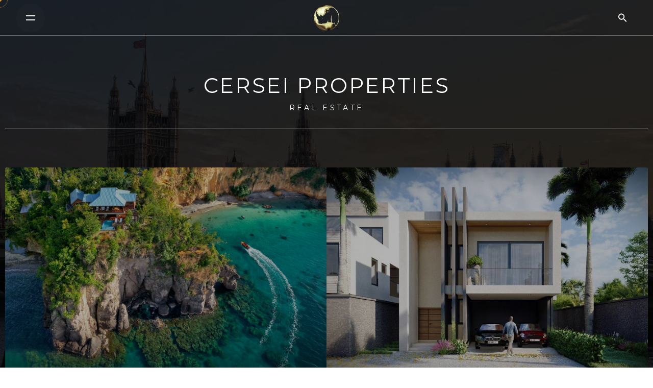

--- FILE ---
content_type: text/html; charset=UTF-8
request_url: https://cerseipartners.com/cersei-properties/
body_size: 24551
content:
<!DOCTYPE html>
<html lang="en-US">
<head>
	<meta charset="UTF-8">
	<meta name="viewport" content="width=device-width, initial-scale=1.0, maximum-scale=1, user-scalable=no">

	<meta name='robots' content='index, follow, max-image-preview:large, max-snippet:-1, max-video-preview:-1' />

	<!-- This site is optimized with the Yoast SEO plugin v20.5 - https://yoast.com/wordpress/plugins/seo/ -->
	<title>Cersei Properties - Cersei Partners</title>
	<link rel="canonical" href="https://cerseipartners.com/cersei-properties/" />
	<meta property="og:locale" content="en_US" />
	<meta property="og:type" content="article" />
	<meta property="og:title" content="Cersei Properties - Cersei Partners" />
	<meta property="og:description" content="CERSEI PROPERTIES Real ESTATE Dominica Real..." />
	<meta property="og:url" content="https://cerseipartners.com/cersei-properties/" />
	<meta property="og:site_name" content="Cersei Partners" />
	<meta property="article:modified_time" content="2021-09-01T23:13:20+00:00" />
	<meta property="og:image" content="https://cerseipartners.com/wp-content/uploads/2021/08/CERSEI-PARTNERS_WEBSITE-UI_base-logo.png" />
	<meta name="twitter:card" content="summary_large_image" />
	<script type="application/ld+json" class="yoast-schema-graph">{"@context":"https://schema.org","@graph":[{"@type":"WebPage","@id":"https://cerseipartners.com/cersei-properties/","url":"https://cerseipartners.com/cersei-properties/","name":"Cersei Properties - Cersei Partners","isPartOf":{"@id":"https://cerseipartners.com/#website"},"primaryImageOfPage":{"@id":"https://cerseipartners.com/cersei-properties/#primaryimage"},"image":{"@id":"https://cerseipartners.com/cersei-properties/#primaryimage"},"thumbnailUrl":"https://cerseipartners.com/wp-content/uploads/2021/08/CERSEI-PARTNERS_WEBSITE-UI_base-logo.png","datePublished":"2021-08-24T22:18:12+00:00","dateModified":"2021-09-01T23:13:20+00:00","breadcrumb":{"@id":"https://cerseipartners.com/cersei-properties/#breadcrumb"},"inLanguage":"en-US","potentialAction":[{"@type":"ReadAction","target":["https://cerseipartners.com/cersei-properties/"]}]},{"@type":"ImageObject","inLanguage":"en-US","@id":"https://cerseipartners.com/cersei-properties/#primaryimage","url":"https://cerseipartners.com/wp-content/uploads/2021/08/CERSEI-PARTNERS_WEBSITE-UI_base-logo.png","contentUrl":"https://cerseipartners.com/wp-content/uploads/2021/08/CERSEI-PARTNERS_WEBSITE-UI_base-logo.png","width":522,"height":142},{"@type":"BreadcrumbList","@id":"https://cerseipartners.com/cersei-properties/#breadcrumb","itemListElement":[{"@type":"ListItem","position":1,"name":"Home","item":"https://cerseipartners.com/"},{"@type":"ListItem","position":2,"name":"Cersei Properties"}]},{"@type":"WebSite","@id":"https://cerseipartners.com/#website","url":"https://cerseipartners.com/","name":"Cersei Partners","description":"Be Inspired","publisher":{"@id":"https://cerseipartners.com/#organization"},"potentialAction":[{"@type":"SearchAction","target":{"@type":"EntryPoint","urlTemplate":"https://cerseipartners.com/?s={search_term_string}"},"query-input":"required name=search_term_string"}],"inLanguage":"en-US"},{"@type":"Organization","@id":"https://cerseipartners.com/#organization","name":"Cersei Partners","url":"https://cerseipartners.com/","logo":{"@type":"ImageObject","inLanguage":"en-US","@id":"https://cerseipartners.com/#/schema/logo/image/","url":"https://cerseipartners.com/wp-content/uploads/2021/07/CERSEI-PARTNERS_001-261x300-1.png","contentUrl":"https://cerseipartners.com/wp-content/uploads/2021/07/CERSEI-PARTNERS_001-261x300-1.png","width":261,"height":300,"caption":"Cersei Partners"},"image":{"@id":"https://cerseipartners.com/#/schema/logo/image/"}}]}</script>
	<!-- / Yoast SEO plugin. -->


<link rel='dns-prefetch' href='//fonts.googleapis.com' />
<link rel="alternate" type="application/rss+xml" title="Cersei Partners &raquo; Feed" href="https://cerseipartners.com/feed/" />
<link rel="alternate" type="application/rss+xml" title="Cersei Partners &raquo; Comments Feed" href="https://cerseipartners.com/comments/feed/" />
<link rel="alternate" title="oEmbed (JSON)" type="application/json+oembed" href="https://cerseipartners.com/wp-json/oembed/1.0/embed?url=https%3A%2F%2Fcerseipartners.com%2Fcersei-properties%2F" />
<link rel="alternate" title="oEmbed (XML)" type="text/xml+oembed" href="https://cerseipartners.com/wp-json/oembed/1.0/embed?url=https%3A%2F%2Fcerseipartners.com%2Fcersei-properties%2F&#038;format=xml" />
<style id='wp-img-auto-sizes-contain-inline-css' type='text/css'>
img:is([sizes=auto i],[sizes^="auto," i]){contain-intrinsic-size:3000px 1500px}
/*# sourceURL=wp-img-auto-sizes-contain-inline-css */
</style>
<style id='wp-emoji-styles-inline-css' type='text/css'>

	img.wp-smiley, img.emoji {
		display: inline !important;
		border: none !important;
		box-shadow: none !important;
		height: 1em !important;
		width: 1em !important;
		margin: 0 0.07em !important;
		vertical-align: -0.1em !important;
		background: none !important;
		padding: 0 !important;
	}
/*# sourceURL=wp-emoji-styles-inline-css */
</style>
<link rel='stylesheet' id='wp-block-library-css' href='https://cerseipartners.com/wp-includes/css/dist/block-library/style.min.css?ver=6.9' type='text/css' media='all' />
<style id='global-styles-inline-css' type='text/css'>
:root{--wp--preset--aspect-ratio--square: 1;--wp--preset--aspect-ratio--4-3: 4/3;--wp--preset--aspect-ratio--3-4: 3/4;--wp--preset--aspect-ratio--3-2: 3/2;--wp--preset--aspect-ratio--2-3: 2/3;--wp--preset--aspect-ratio--16-9: 16/9;--wp--preset--aspect-ratio--9-16: 9/16;--wp--preset--color--black: #000000;--wp--preset--color--cyan-bluish-gray: #abb8c3;--wp--preset--color--white: #ffffff;--wp--preset--color--pale-pink: #f78da7;--wp--preset--color--vivid-red: #cf2e2e;--wp--preset--color--luminous-vivid-orange: #ff6900;--wp--preset--color--luminous-vivid-amber: #fcb900;--wp--preset--color--light-green-cyan: #7bdcb5;--wp--preset--color--vivid-green-cyan: #00d084;--wp--preset--color--pale-cyan-blue: #8ed1fc;--wp--preset--color--vivid-cyan-blue: #0693e3;--wp--preset--color--vivid-purple: #9b51e0;--wp--preset--color--brand-color: #cc9933;--wp--preset--color--beige-dark: #A1824F;--wp--preset--color--dark-strong: #24262B;--wp--preset--color--dark-light: #32353C;--wp--preset--color--grey-strong: #838998;--wp--preset--gradient--vivid-cyan-blue-to-vivid-purple: linear-gradient(135deg,rgb(6,147,227) 0%,rgb(155,81,224) 100%);--wp--preset--gradient--light-green-cyan-to-vivid-green-cyan: linear-gradient(135deg,rgb(122,220,180) 0%,rgb(0,208,130) 100%);--wp--preset--gradient--luminous-vivid-amber-to-luminous-vivid-orange: linear-gradient(135deg,rgb(252,185,0) 0%,rgb(255,105,0) 100%);--wp--preset--gradient--luminous-vivid-orange-to-vivid-red: linear-gradient(135deg,rgb(255,105,0) 0%,rgb(207,46,46) 100%);--wp--preset--gradient--very-light-gray-to-cyan-bluish-gray: linear-gradient(135deg,rgb(238,238,238) 0%,rgb(169,184,195) 100%);--wp--preset--gradient--cool-to-warm-spectrum: linear-gradient(135deg,rgb(74,234,220) 0%,rgb(151,120,209) 20%,rgb(207,42,186) 40%,rgb(238,44,130) 60%,rgb(251,105,98) 80%,rgb(254,248,76) 100%);--wp--preset--gradient--blush-light-purple: linear-gradient(135deg,rgb(255,206,236) 0%,rgb(152,150,240) 100%);--wp--preset--gradient--blush-bordeaux: linear-gradient(135deg,rgb(254,205,165) 0%,rgb(254,45,45) 50%,rgb(107,0,62) 100%);--wp--preset--gradient--luminous-dusk: linear-gradient(135deg,rgb(255,203,112) 0%,rgb(199,81,192) 50%,rgb(65,88,208) 100%);--wp--preset--gradient--pale-ocean: linear-gradient(135deg,rgb(255,245,203) 0%,rgb(182,227,212) 50%,rgb(51,167,181) 100%);--wp--preset--gradient--electric-grass: linear-gradient(135deg,rgb(202,248,128) 0%,rgb(113,206,126) 100%);--wp--preset--gradient--midnight: linear-gradient(135deg,rgb(2,3,129) 0%,rgb(40,116,252) 100%);--wp--preset--font-size--small: 14px;--wp--preset--font-size--medium: 20px;--wp--preset--font-size--large: 17px;--wp--preset--font-size--x-large: 42px;--wp--preset--font-size--extra-small: 13px;--wp--preset--font-size--normal: 15px;--wp--preset--font-size--larger: 20px;--wp--preset--spacing--20: 0.44rem;--wp--preset--spacing--30: 0.67rem;--wp--preset--spacing--40: 1rem;--wp--preset--spacing--50: 1.5rem;--wp--preset--spacing--60: 2.25rem;--wp--preset--spacing--70: 3.38rem;--wp--preset--spacing--80: 5.06rem;--wp--preset--shadow--natural: 6px 6px 9px rgba(0, 0, 0, 0.2);--wp--preset--shadow--deep: 12px 12px 50px rgba(0, 0, 0, 0.4);--wp--preset--shadow--sharp: 6px 6px 0px rgba(0, 0, 0, 0.2);--wp--preset--shadow--outlined: 6px 6px 0px -3px rgb(255, 255, 255), 6px 6px rgb(0, 0, 0);--wp--preset--shadow--crisp: 6px 6px 0px rgb(0, 0, 0);}:where(.is-layout-flex){gap: 0.5em;}:where(.is-layout-grid){gap: 0.5em;}body .is-layout-flex{display: flex;}.is-layout-flex{flex-wrap: wrap;align-items: center;}.is-layout-flex > :is(*, div){margin: 0;}body .is-layout-grid{display: grid;}.is-layout-grid > :is(*, div){margin: 0;}:where(.wp-block-columns.is-layout-flex){gap: 2em;}:where(.wp-block-columns.is-layout-grid){gap: 2em;}:where(.wp-block-post-template.is-layout-flex){gap: 1.25em;}:where(.wp-block-post-template.is-layout-grid){gap: 1.25em;}.has-black-color{color: var(--wp--preset--color--black) !important;}.has-cyan-bluish-gray-color{color: var(--wp--preset--color--cyan-bluish-gray) !important;}.has-white-color{color: var(--wp--preset--color--white) !important;}.has-pale-pink-color{color: var(--wp--preset--color--pale-pink) !important;}.has-vivid-red-color{color: var(--wp--preset--color--vivid-red) !important;}.has-luminous-vivid-orange-color{color: var(--wp--preset--color--luminous-vivid-orange) !important;}.has-luminous-vivid-amber-color{color: var(--wp--preset--color--luminous-vivid-amber) !important;}.has-light-green-cyan-color{color: var(--wp--preset--color--light-green-cyan) !important;}.has-vivid-green-cyan-color{color: var(--wp--preset--color--vivid-green-cyan) !important;}.has-pale-cyan-blue-color{color: var(--wp--preset--color--pale-cyan-blue) !important;}.has-vivid-cyan-blue-color{color: var(--wp--preset--color--vivid-cyan-blue) !important;}.has-vivid-purple-color{color: var(--wp--preset--color--vivid-purple) !important;}.has-black-background-color{background-color: var(--wp--preset--color--black) !important;}.has-cyan-bluish-gray-background-color{background-color: var(--wp--preset--color--cyan-bluish-gray) !important;}.has-white-background-color{background-color: var(--wp--preset--color--white) !important;}.has-pale-pink-background-color{background-color: var(--wp--preset--color--pale-pink) !important;}.has-vivid-red-background-color{background-color: var(--wp--preset--color--vivid-red) !important;}.has-luminous-vivid-orange-background-color{background-color: var(--wp--preset--color--luminous-vivid-orange) !important;}.has-luminous-vivid-amber-background-color{background-color: var(--wp--preset--color--luminous-vivid-amber) !important;}.has-light-green-cyan-background-color{background-color: var(--wp--preset--color--light-green-cyan) !important;}.has-vivid-green-cyan-background-color{background-color: var(--wp--preset--color--vivid-green-cyan) !important;}.has-pale-cyan-blue-background-color{background-color: var(--wp--preset--color--pale-cyan-blue) !important;}.has-vivid-cyan-blue-background-color{background-color: var(--wp--preset--color--vivid-cyan-blue) !important;}.has-vivid-purple-background-color{background-color: var(--wp--preset--color--vivid-purple) !important;}.has-black-border-color{border-color: var(--wp--preset--color--black) !important;}.has-cyan-bluish-gray-border-color{border-color: var(--wp--preset--color--cyan-bluish-gray) !important;}.has-white-border-color{border-color: var(--wp--preset--color--white) !important;}.has-pale-pink-border-color{border-color: var(--wp--preset--color--pale-pink) !important;}.has-vivid-red-border-color{border-color: var(--wp--preset--color--vivid-red) !important;}.has-luminous-vivid-orange-border-color{border-color: var(--wp--preset--color--luminous-vivid-orange) !important;}.has-luminous-vivid-amber-border-color{border-color: var(--wp--preset--color--luminous-vivid-amber) !important;}.has-light-green-cyan-border-color{border-color: var(--wp--preset--color--light-green-cyan) !important;}.has-vivid-green-cyan-border-color{border-color: var(--wp--preset--color--vivid-green-cyan) !important;}.has-pale-cyan-blue-border-color{border-color: var(--wp--preset--color--pale-cyan-blue) !important;}.has-vivid-cyan-blue-border-color{border-color: var(--wp--preset--color--vivid-cyan-blue) !important;}.has-vivid-purple-border-color{border-color: var(--wp--preset--color--vivid-purple) !important;}.has-vivid-cyan-blue-to-vivid-purple-gradient-background{background: var(--wp--preset--gradient--vivid-cyan-blue-to-vivid-purple) !important;}.has-light-green-cyan-to-vivid-green-cyan-gradient-background{background: var(--wp--preset--gradient--light-green-cyan-to-vivid-green-cyan) !important;}.has-luminous-vivid-amber-to-luminous-vivid-orange-gradient-background{background: var(--wp--preset--gradient--luminous-vivid-amber-to-luminous-vivid-orange) !important;}.has-luminous-vivid-orange-to-vivid-red-gradient-background{background: var(--wp--preset--gradient--luminous-vivid-orange-to-vivid-red) !important;}.has-very-light-gray-to-cyan-bluish-gray-gradient-background{background: var(--wp--preset--gradient--very-light-gray-to-cyan-bluish-gray) !important;}.has-cool-to-warm-spectrum-gradient-background{background: var(--wp--preset--gradient--cool-to-warm-spectrum) !important;}.has-blush-light-purple-gradient-background{background: var(--wp--preset--gradient--blush-light-purple) !important;}.has-blush-bordeaux-gradient-background{background: var(--wp--preset--gradient--blush-bordeaux) !important;}.has-luminous-dusk-gradient-background{background: var(--wp--preset--gradient--luminous-dusk) !important;}.has-pale-ocean-gradient-background{background: var(--wp--preset--gradient--pale-ocean) !important;}.has-electric-grass-gradient-background{background: var(--wp--preset--gradient--electric-grass) !important;}.has-midnight-gradient-background{background: var(--wp--preset--gradient--midnight) !important;}.has-small-font-size{font-size: var(--wp--preset--font-size--small) !important;}.has-medium-font-size{font-size: var(--wp--preset--font-size--medium) !important;}.has-large-font-size{font-size: var(--wp--preset--font-size--large) !important;}.has-x-large-font-size{font-size: var(--wp--preset--font-size--x-large) !important;}
/*# sourceURL=global-styles-inline-css */
</style>

<style id='classic-theme-styles-inline-css' type='text/css'>
/*! This file is auto-generated */
.wp-block-button__link{color:#fff;background-color:#32373c;border-radius:9999px;box-shadow:none;text-decoration:none;padding:calc(.667em + 2px) calc(1.333em + 2px);font-size:1.125em}.wp-block-file__button{background:#32373c;color:#fff;text-decoration:none}
/*# sourceURL=/wp-includes/css/classic-themes.min.css */
</style>
<link rel='stylesheet' id='mpp_gutenberg-css' href='https://cerseipartners.com/wp-content/plugins/metronet-profile-picture/dist/blocks.style.build.css?ver=2.6.0' type='text/css' media='all' />
<link rel='stylesheet' id='contact-form-7-css' href='https://cerseipartners.com/wp-content/plugins/contact-form-7/includes/css/styles.css?ver=5.7.1' type='text/css' media='all' />
<link rel='stylesheet' id='image-map-pro-dist-css-css' href='https://cerseipartners.com/wp-content/plugins/image-map-pro-wordpress/css/image-map-pro.min.css?ver=5.3.2' type='text/css' media='' />
<link rel='stylesheet' id='ohio-style-css' href='https://cerseipartners.com/wp-content/themes/cerseiptns/style.css?ver=2.3.1' type='text/css' media='all' />
<style id='ohio-style-inline-css' type='text/css'>
.brand-color,.brand-color-i,.brand-color-hover-i:hover,.brand-color-hover:hover,.has-brand-color-color,.is-style-outline .has-brand-color-color,a:hover,.blog-grid:not(.blog-grid-type-2):not(.blog-grid-type-4):hover h3 a,.portfolio-item.grid-2:hover h4.title,.fullscreen-nav li a:hover,.socialbar.inline a:hover,.gallery .expand .ion:hover,.close .ion:hover,.accordionItem_title:hover,.tab .tabNav_link:hover,.widget .socialbar a:hover,.social-bar .socialbar a:hover,.share-bar .links a:hover,.widget_shopping_cart_content .buttons a.button:first-child:hover,span.page-numbers.current,a.page-numbers:hover,.main-nav .nav-item.active-main-item > .menu-link,.comment-content a,.page-headline .subtitle b:before,nav.pagination li .page-numbers.active,#mega-menu-wrap > ul .sub-menu > li > a:hover,#mega-menu-wrap > ul .sub-sub-menu > li > a:hover,#mega-menu-wrap > ul > .current-menu-ancestor > a,#mega-menu-wrap > ul .sub-menu:not(.sub-menu-wide) .current-menu-ancestor > a,#mega-menu-wrap > ul .current-menu-item > a,#fullscreen-mega-menu-wrap > ul .current-menu-ancestor > a,#fullscreen-mega-menu-wrap > ul .current-menu-item > a,.woocommerce .woo-my-nav li.is-active a,.portfolio-sorting li a.active,.widget_nav_menu .current-menu-item > a,.widget_pages .current-menu-item > a,.portfolio-item-fullscreen .portfolio-details-date:before,.btn.btn-link:hover,.blog-grid-content .category-holder:after,.clb-page-headline .post-meta-estimate:before,.comments-area .comment-date-and-time:after,.post .entry-content a:not(.wp-block-button__link),.project-page-content .date:before,.pagination li .btn.active,.pagination li .btn.current,.pagination li .page-numbers.active,.pagination li .page-numbers.current,.category-holder:not(.no-divider):after,.inline-divider:after,.clb-hamburger-nav .menu .nav-item:hover > a.menu-link .ion,.clb-hamburger-nav .menu .nav-item .visible > a.menu-link .ion,.clb-hamburger-nav .menu .nav-item.active > a.menu-link .ion,.clb-hamburger-nav .menu .sub-nav-item:hover > a.menu-link .ion,.clb-hamburger-nav .menu .sub-nav-item .visible > a.menu-link .ion,.clb-hamburger-nav .menu .sub-nav-item.active > a.menu-link .ion,.widgets a,.widgets a *:not(.fab),.pricing:hover .pricing_price_title,.btn-link:focus, a.btn-link:focus,.btn-link:active, a.btn-link:active,.pricing_list_item .ion,a.highlighted,.woocommerce .woocommerce-privacy-policy-text a,.blog-grid-type-6 .category-holder a.category{color:#cc9933;}.brand-border-color,.brand-border-color-hover,.has-brand-color-background-color,.is-style-outline .has-brand-color-color,.wp-block-button__link:hover,.custom-cursor .circle-cursor--outer,.btn-brand, .btn:not(.btn-link):hover,.btn-brand:active, .btn:not(.btn-link):active,.btn-brand:focus, .btn:not(.btn-link):focus,a.button:hover,button.button:hover,.pricing:hover .btn.btn-brand{border-color:#cc9933;}.brand-bg-color,.brand-bg-color-after,.brand-bg-color-before,.brand-bg-color-hover,.brand-bg-color-i,.brand-bg-color-hover-i,.btn-brand:not(.btn-outline),.has-brand-color-background-color,a.brand-bg-color,.wp-block-button__link:hover,.widget_price_filter .ui-slider-range,.widget_price_filter .ui-slider-handle:after,.main-nav .nav-item:before,.main-nav .nav-item.current-menu-item:before,.widget_calendar caption,.tag:not(.tag-portfolio):hover,.page-headline .tags .tag,.radio input:checked + .input:after,.menu-list-details .tag,.custom-cursor .circle-cursor--inner,.custom-cursor .circle-cursor--inner.cursor-link-hover,.btn-round:before,.btn:not(.btn-link):hover,.btn:not(.btn-link):active,.btn:not(.btn-link):focus,button.button:not(.btn-link):hover,a.button:not(.btn-link):hover,.btn.btn-flat:hover,.btn.btn-flat:focus,.btn.btn-outline:hover,nav.pagination li .btn.active:hover,.tag:not(body):hover,.tag-cloud-link:hover,.pricing_price_time:hover,.pricing:hover .btn.btn-brand{background-color:#cc9933;}a,.post .entry-content a:not(.wp-block-button__link){color:#cc9933;}.dark-scheme .site,.dark-scheme .site-header:not(.mobile-header).header-5,.dark-scheme .site-footer,.dark-scheme .horizontal_accordionItem,.dark-scheme .clb-page-headline:before{background-color:#0a0a0a;}.site-header{border:none;}.site-header.header-fixed{border:none;}#masthead .btn-optional{background-color:#0c1c28;border-color:#0c1c28;}.clb-page-headline::after{background-color:transparent;}.page-container,.elementor .elementor-section.elementor-section-boxed > .elementor-container{max-width:1300px}.blog-grid-type-4:not(.without-media),.blog-grid.boxed:not(.blog-grid-type-2):not(.blog-grid-type-6) .blog-grid-content,.blog-grid-type-6.boxed{background-color:rgba(255,255,255,0.75);}.spinner .path,.sk-preloader .sk-circle:before,.sk-folding-cube .sk-cube:before,.sk-preloader .sk-child:before,.sk-double-bounce .sk-child{stroke:#cc9933;background-color:#cc9933;}.sk-percentage .sk-percentage-percent{color:#cc9933;}.page-preloader:not(.percentage-preloader),.page-preloader.percentage-preloader .sk-percentage{background-color:#000000;}.clb-subscribe-img{background-image:url('https://cerseipartners.com/wp-content/uploads/2019/11/oh__img9-768x960.jpg');background-size:cover;background-position:center center;background-repeat:no-repeat;}body.custom-cursor .circle-cursor--inner,body.custom-cursor .circle-cursor--inner.cursor-link-hover{background-color:#cc9933;}body.custom-cursor .circle-cursor--outer,body.custom-cursor .circle-cursor--outer.cursor-link-hover{border-color:#cc9933;}.site-footer{background-color:#ffffff;color:rgba(40,55,66,0.8);}.site-footer,.site-footer .widgets a,.site-footer .btn-flat{color:rgba(40,55,66,0.8);}.site-footer .widget-title{color:rgba(40,55,66,0.4);}body{color:#0c1c28;}{}h1,h2,h3,h4,h5,h6,.box-count,.font-titles,.fullscreen-nav .menu-link,.clb-hamburger-nav .menu .nav-item a,.site-header.mobile-header .main-nav .nav-item,.btn, .button, a.button, input[type="submit"], a.btn-link,.widget_shopping_cart_content .mini-cart-description .mini-cart-item-title > a,.woo-c_product_name > a:not(.woo-c_product_category),.socialbar.inline a,.vc_row .vc-bg-side-text,.counter-box-count{color:#0c1c28;}.countdown-box .box-time .box-count,.chart-box-pie-content{color:#0c1c28;}.countdown-box .box-time .box-count,.chart-box-pie-content{color:#0c1c28;}.countdown-box .box-time .box-count,.chart-box-pie-content{}.portfolio-item h4,.portfolio-item h4.title,.portfolio-item h4 a,.portfolio-item-2 h4,.portfolio-item-2 h4.title,.portfolio-item-2 h4 a{color:#0c1c28;font-size:inherit;line-height:inherit;}.blog-item h3.title{color:#0c1c28;line-height:initial;}.blog-item h3.title a{font-size:initial;}.portfolio-item-2 h4{}p.subtitle,.subtitle-font,.heading .subtitle{color:rgba(12,28,40,0.8);}{color:rgba(12,28,40,0.8);}.portfolio-item .subtitle-font,.woocommerce ul.products li.product .subtitle-font.category,.woocommerce ul.products li.product .subtitle-font.category > a{color:rgba(12,28,40,0.8);font-size:inherit;line-height:inherit;}.contact-form.classic input::-webkit-input-placeholder,.contact-form.classic textarea::-webkit-input-placeholder,input.classic::-webkit-input-placeholder,input.classic::-moz-placeholder{color:rgba(12,28,40,0.8);}.contact-form.classic input::-moz-placeholder,.contact-form.classic textarea::-moz-placeholder{color:rgba(12,28,40,0.8);}input.classic:-ms-input-placeholder,.contact-form.classic input:-ms-input-placeholder,.contact-form.classic textarea:-ms-input-placeholder{color:rgba(12,28,40,0.8);}@supports (-webkit-backdrop-filter: none) or (backdrop-filter: none) {#page .clb-hamburger-nav {-webkit-backdrop-filter: blur(10px);backdrop-filter: blur(10px);}}@supports (-webkit-backdrop-filter: none) or (backdrop-filter: none) {#page .clb-hamburger-nav {-webkit-backdrop-filter: blur(10px);backdrop-filter: blur(10px);}} @media screen and (min-width:1025px){.site-header .site-branding .logo img, .site-header .site-branding .mobile-logo img, .site-header .site-branding .fixed-mobile-logo img, .site-header .site-branding .for-onepage img{max-height:70px;}} @media screen and (min-width:769px) and (max-width:1024px){} @media screen and (max-width:768px){.site-header .site-branding .logo img, .site-header .site-branding .mobile-logo img, .site-header .site-branding .fixed-mobile-logo img, .site-header .site-branding .for-onepage img{max-height:70px;}}
/*# sourceURL=ohio-style-inline-css */
</style>
<link rel='stylesheet' id='montserrat-css' href='https://fonts.googleapis.com/css?family=Montserrat%3A300%2C300italic%2C400%2C400italic%2C500%2C500italic%2C600%2C600italic%2C700%2C700italic&#038;ver=6.9' type='text/css' media='all' />
<link rel='stylesheet' id='fontawesome-css' href='https://fonts.googleapis.com/css?family=fontAwesome%3A300%2C300italic%2C400%2C400italic%2C500%2C500italic%2C600%2C600italic%2C700%2C700italic&#038;ver=6.9' type='text/css' media='all' />
<link rel='stylesheet' id='elementor-frontend-css' href='https://cerseipartners.com/wp-content/plugins/elementor/assets/css/frontend.min.css?ver=3.7.4' type='text/css' media='all' />
<link rel='stylesheet' id='eael-general-css' href='https://cerseipartners.com/wp-content/plugins/essential-addons-for-elementor-lite/assets/front-end/css/view/general.min.css?ver=5.5.5' type='text/css' media='all' />
<link rel='stylesheet' id='eael-20504-css' href='https://cerseipartners.com/wp-content/uploads/essential-addons-elementor/eael-20504.css?ver=1630538000' type='text/css' media='all' />
<link rel='stylesheet' id='elementor-icons-css' href='https://cerseipartners.com/wp-content/plugins/elementor/assets/lib/eicons/css/elementor-icons.min.css?ver=5.16.0' type='text/css' media='all' />
<style id='elementor-icons-inline-css' type='text/css'>

		.elementor-add-new-section .elementor-add-templately-promo-button{
            background-color: #5d4fff;
            background-image: url(https://cerseipartners.com/wp-content/plugins/essential-addons-for-elementor-lite/assets/admin/images/templately/logo-icon.svg);
            background-repeat: no-repeat;
            background-position: center center;
            margin-left: 5px;
            position: relative;
            bottom: 5px;
        }

		.elementor-add-new-section .elementor-add-templately-promo-button{
            background-color: #5d4fff;
            background-image: url(https://cerseipartners.com/wp-content/plugins/essential-addons-for-elementor-lite/assets/admin/images/templately/logo-icon.svg);
            background-repeat: no-repeat;
            background-position: center center;
            margin-left: 5px;
            position: relative;
            bottom: 5px;
        }
/*# sourceURL=elementor-icons-inline-css */
</style>
<link rel='stylesheet' id='elementor-post-13-css' href='https://cerseipartners.com/wp-content/uploads/elementor/css/post-13.css?ver=1657268126' type='text/css' media='all' />
<link rel='stylesheet' id='wpdt-elementor-widget-font-css' href='https://cerseipartners.com/wp-content/plugins/wpdatatables/integrations/page_builders/elementor/css/style.css?ver=2.1.37' type='text/css' media='all' />
<link rel='stylesheet' id='elementor-post-20504-css' href='https://cerseipartners.com/wp-content/uploads/elementor/css/post-20504.css?ver=1657287700' type='text/css' media='all' />
<link rel='stylesheet' id='js_composer_front-css' href='https://cerseipartners.com/wp-content/plugins/js_composer/assets/css/js_composer.min.css?ver=6.6.0' type='text/css' media='all' />
<link rel='stylesheet' id='popup-maker-site-css' href='//cerseipartners.com/wp-content/uploads/pum/pum-site-styles.css?generated=1681995681&#038;ver=1.18.1' type='text/css' media='all' />
<link rel='stylesheet' id='google-fonts-1-css' href='https://fonts.googleapis.com/css?family=Roboto%3A100%2C100italic%2C200%2C200italic%2C300%2C300italic%2C400%2C400italic%2C500%2C500italic%2C600%2C600italic%2C700%2C700italic%2C800%2C800italic%2C900%2C900italic%7CRoboto+Slab%3A100%2C100italic%2C200%2C200italic%2C300%2C300italic%2C400%2C400italic%2C500%2C500italic%2C600%2C600italic%2C700%2C700italic%2C800%2C800italic%2C900%2C900italic&#038;display=auto&#038;ver=6.9' type='text/css' media='all' />
<link rel='stylesheet' id='elementor-icons-shared-0-css' href='https://cerseipartners.com/wp-content/plugins/elementor/assets/lib/font-awesome/css/fontawesome.min.css?ver=5.15.3' type='text/css' media='all' />
<link rel='stylesheet' id='elementor-icons-fa-brands-css' href='https://cerseipartners.com/wp-content/plugins/elementor/assets/lib/font-awesome/css/brands.min.css?ver=5.15.3' type='text/css' media='all' />
<script type="text/javascript" src="https://cerseipartners.com/wp-includes/js/jquery/jquery.min.js?ver=3.7.1" id="jquery-core-js"></script>
<script type="text/javascript" src="https://cerseipartners.com/wp-includes/js/jquery/jquery-migrate.min.js?ver=3.4.1" id="jquery-migrate-js"></script>
<link rel="EditURI" type="application/rsd+xml" title="RSD" href="https://cerseipartners.com/xmlrpc.php?rsd" />
<meta name="generator" content="WordPress 6.9" />
<link rel='shortlink' href='https://cerseipartners.com/?p=20504' />
<!-- Global site tag (gtag.js) - Google Analytics -->
<script async src="https://www.googletagmanager.com/gtag/js?id=UA-174569237-1"></script>
<script>
  window.dataLayer = window.dataLayer || [];
  function gtag(){dataLayer.push(arguments);}
  gtag('js', new Date());

  gtag('config', 'UA-174569237-1');
</script><style type="text/css">.recentcomments a{display:inline !important;padding:0 !important;margin:0 !important;}</style><meta name="generator" content="Powered by WPBakery Page Builder - drag and drop page builder for WordPress."/>
<meta name="generator" content="Powered by Slider Revolution 6.5.0 - responsive, Mobile-Friendly Slider Plugin for WordPress with comfortable drag and drop interface." />
<link rel="icon" href="https://cerseipartners.com/wp-content/uploads/2021/08/CERSEI-PARTNERS_WEBSITE-UI_home-icon-150x150.png" sizes="32x32" />
<link rel="icon" href="https://cerseipartners.com/wp-content/uploads/2021/08/CERSEI-PARTNERS_WEBSITE-UI_home-icon-200x200.png" sizes="192x192" />
<link rel="apple-touch-icon" href="https://cerseipartners.com/wp-content/uploads/2021/08/CERSEI-PARTNERS_WEBSITE-UI_home-icon-200x200.png" />
<meta name="msapplication-TileImage" content="https://cerseipartners.com/wp-content/uploads/2021/08/CERSEI-PARTNERS_WEBSITE-UI_home-icon-300x300.png" />
<script type="text/javascript">function setREVStartSize(e){
			//window.requestAnimationFrame(function() {				 
				window.RSIW = window.RSIW===undefined ? window.innerWidth : window.RSIW;	
				window.RSIH = window.RSIH===undefined ? window.innerHeight : window.RSIH;	
				try {								
					var pw = document.getElementById(e.c).parentNode.offsetWidth,
						newh;
					pw = pw===0 || isNaN(pw) ? window.RSIW : pw;
					e.tabw = e.tabw===undefined ? 0 : parseInt(e.tabw);
					e.thumbw = e.thumbw===undefined ? 0 : parseInt(e.thumbw);
					e.tabh = e.tabh===undefined ? 0 : parseInt(e.tabh);
					e.thumbh = e.thumbh===undefined ? 0 : parseInt(e.thumbh);
					e.tabhide = e.tabhide===undefined ? 0 : parseInt(e.tabhide);
					e.thumbhide = e.thumbhide===undefined ? 0 : parseInt(e.thumbhide);
					e.mh = e.mh===undefined || e.mh=="" || e.mh==="auto" ? 0 : parseInt(e.mh,0);		
					if(e.layout==="fullscreen" || e.l==="fullscreen") 						
						newh = Math.max(e.mh,window.RSIH);					
					else{					
						e.gw = Array.isArray(e.gw) ? e.gw : [e.gw];
						for (var i in e.rl) if (e.gw[i]===undefined || e.gw[i]===0) e.gw[i] = e.gw[i-1];					
						e.gh = e.el===undefined || e.el==="" || (Array.isArray(e.el) && e.el.length==0)? e.gh : e.el;
						e.gh = Array.isArray(e.gh) ? e.gh : [e.gh];
						for (var i in e.rl) if (e.gh[i]===undefined || e.gh[i]===0) e.gh[i] = e.gh[i-1];
											
						var nl = new Array(e.rl.length),
							ix = 0,						
							sl;					
						e.tabw = e.tabhide>=pw ? 0 : e.tabw;
						e.thumbw = e.thumbhide>=pw ? 0 : e.thumbw;
						e.tabh = e.tabhide>=pw ? 0 : e.tabh;
						e.thumbh = e.thumbhide>=pw ? 0 : e.thumbh;					
						for (var i in e.rl) nl[i] = e.rl[i]<window.RSIW ? 0 : e.rl[i];
						sl = nl[0];									
						for (var i in nl) if (sl>nl[i] && nl[i]>0) { sl = nl[i]; ix=i;}															
						var m = pw>(e.gw[ix]+e.tabw+e.thumbw) ? 1 : (pw-(e.tabw+e.thumbw)) / (e.gw[ix]);					
						newh =  (e.gh[ix] * m) + (e.tabh + e.thumbh);
					}				
					if(window.rs_init_css===undefined) window.rs_init_css = document.head.appendChild(document.createElement("style"));					
					document.getElementById(e.c).height = newh+"px";
					window.rs_init_css.innerHTML += "#"+e.c+"_wrapper { height: "+newh+"px }";				
				} catch(e){
					console.log("Failure at Presize of Slider:" + e)
				}					   
			//});
		  };</script>
<noscript><style> .wpb_animate_when_almost_visible { opacity: 1; }</style></noscript><style id="yellow-pencil">
/*
	The following CSS generated by YellowPencil Plugin.
	https://yellowpencil.waspthemes.com
*/
#secondary-menu .item-title span{font-weight:400;font-size:15px;line-height:23px;text-transform:uppercase;}.elementor-element-e1f33c9 .elementor-widget-text-editor h1{font-weight:400;letter-spacing:4.3px;font-size: 25px;}#visa-summary-highlight{z-index: 10;}#secondary-menu{margin-top: -6%;}.cp-alignment-editted p{text-align: left !important;}.cp-alignment-editted li{text-align: left !important;}.cp-alignment-editted h4{text-align: left !important;}.site-header.mobile-header .main-nav .nav-item a .has-submenu-icon{color: #fff !important;}#cersei-foo p strong{color: #fff;font-weight: 400;font-size: 14px;}.elementor-social-icon i{color:#646464;}.clb-hamburger-nav .menu .menu-item-depth-0 > a:before{display: none;}.site-title .logo .dark-scheme-logo{max-width: 50px !important;}#masthead .header-wrap{height: 70px;border-bottom-style:solid;border-bottom-width:1px;border-bottom-color:rgba(255,255,255,0.32);}p, a, span, h1, h2,h3,h4,h5{font-family: Montserrat !important;}.cp-country-title p:before{position: relative;display: inline-block;content: 'F107';top:-3px;right: 5px;font-weight: 200;font-family: "fontAwesome";}.desktop-hamburger .ion a{color:#ffffff;}.site-header.header-fixed{background-color: #000;}#primary #main .elementor-element-195a4b3{background-color:#212121 !important;}.elementor-element-5e5ed82 .elementor-widget-wrap{border-top-style:solid;border-top-width:1px;border-bottom-style:solid;border-bottom-width:1px;}#main .hentry .entry-content .elementor .elementor-section-wrap .elementor-element-195a4b3 .elementor-container .elementor-top-column .elementor-widget-wrap .elementor-widget-image .elementor-widget-container img{height:auto !important;}.elementor-widget-social-icons a{background-color:rgba(59,89,152,0);color:#d3d3d3 !important;}.elementor-element-5e5ed82 p strong{font-weight: 400;color: #fff;font-size: 12px;letter-spacing: 1.3px;}.elementor-element-195a4b3 .elementor-element-5e5ed82 .inline:nth-child(1){margin-top:-10px;}.elements-bar{display:none;}#secondary-menu .mega-menu-item .sub-nav .sub-nav-group > .mega-menu-item > .sub-menu-link span{font-weight:400;line-height:28px;}#page .clb-hamburger-nav{background: rgba(0,0,0,0.2);backdrop-filter: saturate(180%) blur(13px);}.clb-hamburger-nav .close-bar i{background-color:rgba(23,22,26,0.24);}#secondary-menu .sub-sub-nav span{font-weight:400;font-size:19px;line-height:28px;}.elementor-element-c22d3ea p strong{color:#ffffff;font-weight:400;font-size:14px;}#content .page-container{padding-bottom:0px;}.elementor-element-eb41db1 p strong{color:#ffffff;font-weight:400;font-size:14px;}#main .hentry .entry-content .elementor .elementor-section-wrap .elementor-element-77d10edd .elementor-container .elementor-top-column .elementor-widget-wrap .elementor-widget-image .elementor-widget-container img{height:auto !important;}#cersei-foo{padding-top:0px;padding-bottom: 0px;background:-webkit-linear-gradient(left, rgba(33,33,33,1) 5%, rgba(33,33,33,0.9) 15%, rgba(33,33,33,0.3) 35%, rgba(246,246,246,0.1) 50%, rgba(33,33,33,0.3) 65%,rgba(33,33,33,0.9) 85%, rgba(33,33,33,1) 95%) !important;background:-o-linear-gradient(left, rgba(33,33,33,1) 5%, rgba(33,33,33,0.9) 15%, rgba(33,33,33,0.3) 35%, rgba(246,246,246,0.1) 50%, rgba(33,33,33,0.3) 65%,rgba(33,33,33,0.9) 85%, rgba(33,33,33,1) 95%) !important;background:linear-gradient(to right, rgba(33,33,33,1) 5%, rgba(33,33,33,0.9) 15%, rgba(33,33,33,0.3) 35%, rgba(246,246,246,0.1) 50%, rgba(33,33,33,0.3) 65%,rgba(33,33,33,0.9) 85%, rgba(33,33,33,1) 95%) !important;}.clb-search-popup .close-bar i{color:#ffffff;}.elementor-element-8425134 .elementor-widget-image img{max-width: 13% !important;padding: 10px 0 !important;}#page #masthead .header-wrap .top-part .right-part li .search-global i{color:#ffffff !important;}.elementor .elementor-element-8425134{background-color:#212121;}#secondary-menu > .mega-menu-item{width:83% !important;}.elementor-element-4903d804 p strong{font-weight:400;font-size:14px;}#footer-socials-icons{color:#5d5959;}#page .clb-search-popup{background: rgba(0,0,0,0.2);backdrop-filter: saturate(180%) blur(13px);}.site-header.mobile-header .mbl-overlay.visible .mbl-overlay-container{background: rgb(0 0 0 / 0%);backdrop-filter: saturate(100%) blur(2px) !important;color: #fff !important;}#secondary-menu .sub-nav .mega-menu-item{font-size:14px;text-transform:uppercase;}#secondary-menu .sub-nav-group span{font-size:14px !important;color: #fff;}.elementor-element-30ee7aaa p strong{color:#ffffff;font-weight:400;font-size:13px;}#cersei-foo .elementor-container .elementor-top-column > .elementor-widget-wrap{padding: 1px;}#secondary-menu .mega-menu-item .item-title{will-change: opacity, transform;}@media (max-width:1024px){#primary-menu .item-title span{display:none;}#secondary-menu .item-title .ion-md-add{color: #fff !important;}}@media (max-width:780px){.cp-alignment-editted p, .cp-alignment-editted span, .cp-alignment-editted li, .cp-alignment-editted h4{text-align: left !important;}#cersei-foo .elementor-widget-text-editor{padding:0 5%;}#cersei-foo .elementor-spacer-inner{display: none !important;}#page #masthead .header-wrap .top-part #site-navigation .menu-mbl-overlay .mbl-overlay-container #mega-menu-wrap #mobile-menu .mega-menu-item .item-title span{text-transform:uppercase !important;}.fixed-mobile-logo img{max-height: 50px !important;padding-top: 10px !important;}#mobile-menu .item-title span{font-weight:400;font-size:15px;color: #fff !important;}.sub-nav > .active > .mega-menu-item > .sub-menu-link span{font-weight:400;text-transform:uppercase;font-size:14px;}#mobile-menu .sub-sub-nav .active span{text-transform:uppercase;font-weight:400;font-size:13px;}.site-title .mobile-logo .dark-scheme-logo{max-width:45px;}.right-part li i{display:none;}.elementor-element-8425134 .elementor-widget-image img{max-width: 40% !important;}.elementor-element-c22d3ea .elementor-spacer .elementor-spacer-inner{display:none;}#site-navigation .copyright{display: none !important;}#site-navigation .clb-close i{color: #fff !important;background: rgb(255,255,255,0.07);}#site-navigation .search-global i{color: #fff !important;background: rgb(255,255,255,0.07);}#mobile-menu .sub-nav .active span{color:#bababa;}}@media (max-width:489px){.elementor-element-c22d3ea .elementor-widget-text-editor{padding: 0 5% !important;}.cp-alignment-editted{text-align: left;}}@media (min-width:1025px){#secondary-menu .sub-nav .sub-menu-link{font-size:25px;}}.elementor-element-e1f33c9 p a{color:#cc9933;border-bottom-style:solid;border-bottom-width:1px;text-transform:uppercase;font-size:14px;letter-spacing:0px;padding-bottom:5px;}.elementor-element-5250459 h4 strong{color:#cc9933;letter-spacing:1.5px;font-weight:500;}.elementor-element-5250459 p strong{color:#cc9933;position:relative;display:block;clear:both;margin-bottom:10px;}.elementor-element-5250459 .elementor-widget-text-editor p{color:#ffffff;font-size:13px;margin-top:2px;margin-bottom:2px;line-height:16px;}#cersei-foo{background:-webkit-linear-gradient(left, rgba(0,0,0,1) 0%, rgba(246,246,246,1) 18%, rgba(246,246,246,1) 49%, rgba(246,246,246,1) 82%, rgba(0,0,0,1) 100%);background:-o-linear-gradient(left, rgba(0,0,0,1) 0%, rgba(246,246,246,1) 18%, rgba(246,246,246,1) 49%, rgba(246,246,246,1) 82%, rgba(0,0,0,1) 100%);background:linear-gradient(to right, rgba(0,0,0,1) 0%, rgba(246,246,246,1) 18%, rgba(246,246,246,1) 49%, rgba(246,246,246,1) 82%, rgba(0,0,0,1) 100%);}.elementor-element-5250459 p b{color:#cc9933;}.elementor-element-20e0918e p a{border-bottom-style:solid;border-bottom-width:2px;padding-bottom:2px;}.elementor-element-1393f949 h4 strong{color:#cc9933;}.elementor-element-1393f949 .elementor-widget-text-editor p{font-size:14px;}.elementor-element-c6fd4d4 strong a{color:#000000;padding-left:15px;padding-right:15px;padding-top:5px;padding-bottom:5px;background-color:#ffffff;}.elementor-element-c6fd4d4 p b{color:#000000;padding-left:15px;padding-right:15px;padding-top:5px;padding-bottom:5px;background-color:#ffffff;}.elementor-element-c6fd4d4 p b:hover{color:#ffffff;background-color:#000000;}.elementor-element-c6fd4d4 strong a:hover{color:#ffffff;background-color:#000000;}
</style><link rel='stylesheet' id='ionicons-css' href='https://cerseipartners.com/wp-content/themes/cerseiptns/assets/fonts/ionicons/css/ionicons.min.css?ver=6.9' type='text/css' media='all' />
<link rel='stylesheet' id='fontawesome-font-css' href='https://cerseipartners.com/wp-content/themes/cerseiptns/assets/fonts/fa/css/fontawesome.min.css?ver=6.9' type='text/css' media='all' />
<link rel='stylesheet' id='rs-plugin-settings-css' href='https://cerseipartners.com/wp-content/plugins/slider-revolution/public/assets/css/rs6.css?ver=6.5.0' type='text/css' media='all' />
<style id='rs-plugin-settings-inline-css' type='text/css'>
#rs-demo-id {}
/*# sourceURL=rs-plugin-settings-inline-css */
</style>
</head>
<body class="wp-singular page-template-default page page-id-20504 page-parent wp-embed-responsive wp-theme-cerseiptns ohio-theme-2-0-0 with-header-4 dark-scheme custom-cursor global-page-animation wpb-js-composer js-comp-ver-6.6.0 vc_responsive elementor-default elementor-template-full-width elementor-kit-13 elementor-page elementor-page-20504">
	
<div class="page-preloader " id="page-preloader">
		<div class="custom-preloader"><img src="https://cerseipartners.com/wp-content/uploads/2021/09/CERSEI-gif.gif" alt="preloader" /></div></div>
	
    <ul class="elements-bar left">
                    <li>
</li>
            </ul>

    <ul class="elements-bar right">
                    <li><a class="clb-scroll-top vc_hidden-md vc_hidden-sm vc_hidden-xs">
	<div class="clb-scroll-top-bar">
		<div class="scroll-track"></div>
	</div>
	<div class="clb-scroll-top-holder font-titles">
		Scroll to top	</div>
</a></li>
                    <li>
</li>
            </ul>

	<div class="circle-cursor circle-cursor--outer"></div>
	<div class="circle-cursor circle-cursor--inner"></div>
	<div id="page" class="site">
		<a class="skip-link screen-reader-text" href="#main">Skip to content</a>
		
		
		

		
<header id="masthead" class="site-header dark-text header-4 hamburger-position-left mobile-hamburger-position-right"
     data-header-fixed="true"     data-mobile-header-fixed="true"     data-fixed-initial-offset="150">
        
    <div class="header-wrap">
        <div class="top-part">
		
            <div class="left-part"> 
                                    <div class="desktop-hamburger">
                        
<!-- Fullscreen -->
<div class="clb-hamburger btn-round btn-round-light dark-mode-reset" tabindex="1">
	<i class="ion">
		<a href="#" class="clb-hamburger-holder" aria-controls="site-navigation" aria-expanded="false">
			<span class="_shape"></span>
			<span class="_shape"></span>
		</a>	
	</i>
</div>                    </div>
                                
                
<div class="site-branding">
	<a class="site-title font-titles" href="https://cerseipartners.com/" rel="home">
		<div class="logo with-mobile">
							<img src="https://cerseipartners.com/wp-content/uploads/2021/08/cersei-logo-new.png" class=" main-logo"  srcset="https://cerseipartners.com/wp-content/uploads/2021/08/cersei-logo-new.png 2x" alt="Cersei Partners" >
				
															<img src="https://cerseipartners.com/wp-content/uploads/2021/08/cersei-logo-new.png" class=" dark-scheme-logo"  srcset="https://cerseipartners.com/wp-content/uploads/2021/08/cersei-logo-new.png 2x" alt="Cersei Partners" >
									
					</div>
		<div class="fixed-logo">
							<img src="https://cerseipartners.com/wp-content/uploads/2021/08/cersei-logo-new.png"  srcset="https://cerseipartners.com/wp-content/uploads/2021/08/cersei-logo-new.png 2x" alt="Cersei Partners">
					</div>
				<div class="mobile-logo">
			<img src="https://cerseipartners.com/wp-content/uploads/2021/08/cersei-logo-new.png" class=" main-logo" alt="Cersei Partners">

												<img src="https://cerseipartners.com/wp-content/uploads/2021/08/cersei-logo-new.png" class=" dark-scheme-logo" alt="Cersei Partners">
							
		</div>
						<div class="fixed-mobile-logo">
			<img src="https://cerseipartners.com/wp-content/uploads/2021/08/cersei-logo-new.png" class="" alt="Cersei Partners">
		</div>
				<div class="for-onepage">
			<span class="dark hidden">
									<img src="https://cerseipartners.com/wp-content/uploads/2021/08/cersei-logo-new.png"  srcset="https://cerseipartners.com/wp-content/uploads/2021/08/cersei-logo-new.png 2x" alt="Cersei Partners">
							</span>
			<span class="light hidden">
									<img src="https://cerseipartners.com/wp-content/uploads/2021/08/cersei-logo-new.png"  srcset="https://cerseipartners.com/wp-content/uploads/2021/08/cersei-logo-new.png 2x" alt="Cersei Partners">
							</span>
		</div>
	</a>
</div>
                <ul class="menu-optional text-left">
                    <li>
                        
                    </li>
                </ul>
            </div>
            <!-- Logo -->
            
<nav id="site-navigation" class="main-nav hidden with-mobile-menu" data-mobile-menu-second-click-link="">

    <!-- Mobile overlay -->
    <div class="mbl-overlay menu-mbl-overlay">
        <div class="mbl-overlay-bg"></div>

        <!-- Close bar -->
        <div class="close-bar text-left">
            <div class="btn-round btn-round-light clb-close" tabindex="0">
                <i class="ion ion-md-close"></i>
            </div>

            <!-- Search -->
            
	<a class="search-global btn-round btn-round-light" tabindex="1" data-nav-search="true">
		<i class="icon ion ion-md-search brand-color-hover-i"></i>
	</a>
        </div>
        <div class="mbl-overlay-container">

            <!-- Navigation -->
            <div id="mega-menu-wrap" class="main-nav-container">

                <ul id="primary-menu" class="menu"><li id="nav-menu-item-18957-6977433e38bd0" class="mega-menu-item nav-item menu-item-depth-0 "><a href="https://cerseipartners.com/" class="menu-link main-menu-link item-title"><span>Home</span></a></li>
<li id="nav-menu-item-20306-6977433e38c3b" class="mega-menu-item nav-item menu-item-depth-0 has-submenu "><a href="https://cerseipartners.com/citizenship-by-investment/" class="menu-link main-menu-link item-title"><span>Citizenship By Investment</span><div class="has-submenu-icon"><i class="menu-plus ion ion-md-add"></i></div></a>
<div class="sub-nav"><ul class="menu-depth-1 sub-menu sub-nav-group" >
	<li id="nav-menu-item-20307-6977433e38c83" class="mega-menu-item sub-nav-item menu-item-depth-1 "><a href="https://cerseipartners.com/citizenship-by-investment/antigua-barbuda-summary/" class="menu-link sub-menu-link"><span>Antigua &#038; Barbuda</span></a></li>
	<li id="nav-menu-item-20308-6977433e38cc4" class="mega-menu-item sub-nav-item menu-item-depth-1 "><a href="https://cerseipartners.com/citizenship-by-investment/dominica-summary/" class="menu-link sub-menu-link"><span>Dominica</span></a></li>
	<li id="nav-menu-item-20322-6977433e38d02" class="mega-menu-item sub-nav-item menu-item-depth-1 has-submenu "><a href="#" class="menu-link sub-menu-link"><span>Canada</span><div class="has-submenu-icon"><i class="menu-plus ion ion-md-add"></i></div></a>
	<div class="sub-sub-nav"><ul class="menu-depth-2 sub-sub-menu" >
		<li id="nav-menu-item-20317-6977433e38d3e" class="mega-menu-item sub-nav-item menu-item-depth-2 "><a href="https://cerseipartners.com/citizenship-by-investment/startup-visa-program/" class="menu-link sub-menu-link"><span>Startup Visa Program</span></a></li>
		<li id="nav-menu-item-20311-6977433e38d77" class="mega-menu-item sub-nav-item menu-item-depth-2 "><a href="https://cerseipartners.com/citizenship-by-investment/canada-residency-manitoba/" class="menu-link sub-menu-link"><span>Manitoba Provincial Entrepreneur Pathway</span></a></li>
	</ul></div>
</li>
	<li id="nav-menu-item-20976-6977433e38db1" class="mega-menu-item sub-nav-item menu-item-depth-1 "><a href="https://cerseipartners.com/citizenship-by-investment/grenada-summary/" class="menu-link sub-menu-link"><span>Grenada</span></a></li>
	<li id="nav-menu-item-22051-6977433e38dea" class="mega-menu-item sub-nav-item menu-item-depth-1 has-submenu "><a href="https://cerseipartners.com/citizenship-by-investment/greece-summary/" class="menu-link sub-menu-link"><span>Greece Summary</span><div class="has-submenu-icon"><i class="menu-plus ion ion-md-add"></i></div></a>
	<div class="sub-sub-nav"><ul class="menu-depth-2 sub-sub-menu" >
		<li id="nav-menu-item-22049-6977433e38e22" class="mega-menu-item sub-nav-item menu-item-depth-2 "><a href="https://cerseipartners.com/citizenship-by-investment/greece-citizenship-by-investment-programme/" class="menu-link sub-menu-link"><span>Greece Citizenship By Investment Programme</span></a></li>
	</ul></div>
</li>
	<li id="nav-menu-item-20726-6977433e38e5e" class="mega-menu-item sub-nav-item menu-item-depth-1 has-submenu "><a href="#" class="menu-link sub-menu-link"><span>Ireland</span><div class="has-submenu-icon"><i class="menu-plus ion ion-md-add"></i></div></a>
	<div class="sub-sub-nav"><ul class="menu-depth-2 sub-sub-menu" >
		<li id="nav-menu-item-20724-6977433e38e9d" class="mega-menu-item sub-nav-item menu-item-depth-2 "><a href="https://cerseipartners.com/citizenship-by-investment/ireland-residency/" class="menu-link sub-menu-link"><span>Ireland Residency</span></a></li>
		<li id="nav-menu-item-20725-6977433e38ed3" class="mega-menu-item sub-nav-item menu-item-depth-2 "><a href="https://cerseipartners.com/citizenship-by-investment/ireland-endowment-programme/" class="menu-link sub-menu-link"><span>Ireland Endowment</span></a></li>
	</ul></div>
</li>
	<li id="nav-menu-item-20502-6977433e38f09" class="mega-menu-item sub-nav-item menu-item-depth-1 "><a href="https://cerseipartners.com/citizenship-by-investment/montenegro-summary/" class="menu-link sub-menu-link"><span>Montenegro</span></a></li>
	<li id="nav-menu-item-20314-6977433e38f3b" class="mega-menu-item sub-nav-item menu-item-depth-1 "><a href="https://cerseipartners.com/citizenship-by-investment/portugal-summary/" class="menu-link sub-menu-link"><span>Portugal</span></a></li>
	<li id="nav-menu-item-20315-6977433e38f71" class="mega-menu-item sub-nav-item menu-item-depth-1 "><a href="https://cerseipartners.com/citizenship-by-investment/saint-lucia-summary/" class="menu-link sub-menu-link"><span>Saint Lucia</span></a></li>
	<li id="nav-menu-item-20316-6977433e38fa4" class="mega-menu-item sub-nav-item menu-item-depth-1 "><a href="https://cerseipartners.com/citizenship-by-investment/st-kitts-nevis-summary/" class="menu-link sub-menu-link"><span>St. Kitts &#038; Nevis</span></a></li>
	<li id="nav-menu-item-20318-6977433e38fd9" class="mega-menu-item sub-nav-item menu-item-depth-1 "><a href="https://cerseipartners.com/citizenship-by-investment/turkey-summary/" class="menu-link sub-menu-link"><span>Turkey</span></a></li>
	<li id="nav-menu-item-20321-6977433e39011" class="mega-menu-item sub-nav-item menu-item-depth-1 has-submenu "><a href="#" class="menu-link sub-menu-link"><span>UK</span><div class="has-submenu-icon"><i class="menu-plus ion ion-md-add"></i></div></a>
	<div class="sub-sub-nav"><ul class="menu-depth-2 sub-sub-menu" >
		<li id="nav-menu-item-20319-6977433e39048" class="mega-menu-item sub-nav-item menu-item-depth-2 "><a href="https://cerseipartners.com/citizenship-by-investment/united-kingdom-business-migration/" class="menu-link sub-menu-link"><span>UK Business Migration Programme</span></a></li>
		<li id="nav-menu-item-21129-6977433e3907d" class="mega-menu-item sub-nav-item menu-item-depth-2 "><a href="https://cerseipartners.com/citizenship-by-investment/united-kingdom-business-migration-programme-2/" class="menu-link sub-menu-link"><span>UK Business Migration Programme 2</span></a></li>
		<li id="nav-menu-item-20320-6977433e390b1" class="mega-menu-item sub-nav-item menu-item-depth-2 "><a href="https://cerseipartners.com/citizenship-by-investment/united-kingdom/" class="menu-link sub-menu-link"><span>UK Citizenship</span></a></li>
	</ul></div>
</li>
	<li id="nav-menu-item-19662-6977433e390e8" class="mega-menu-item sub-nav-item menu-item-depth-1 "><a href="https://cerseipartners.com/citizenship-by-investment/vanuatu-summary/" class="menu-link sub-menu-link"><span>Vanuatu</span></a></li>
</ul></div>
</li>
<li id="nav-menu-item-20529-6977433e39129" class="mega-menu-item nav-item menu-item-depth-0 current-menu-item has-submenu "><a href="https://cerseipartners.com/cersei-properties/" class="menu-link main-menu-link item-title"><span>Cersei Properties</span><div class="has-submenu-icon"><i class="menu-plus ion ion-md-add"></i></div></a>
<div class="sub-nav"><ul class="menu-depth-1 sub-menu sub-nav-group" >
	<li id="nav-menu-item-20698-6977433e39164" class="mega-menu-item sub-nav-item menu-item-depth-1 has-submenu "><a href="https://cerseipartners.com/cersei-properties/dominica/" class="menu-link sub-menu-link"><span>Dominica</span><div class="has-submenu-icon"><i class="menu-plus ion ion-md-add"></i></div></a>
	<div class="sub-sub-nav"><ul class="menu-depth-2 sub-sub-menu" >
		<li id="nav-menu-item-20701-6977433e3919b" class="mega-menu-item sub-nav-item menu-item-depth-2 "><a href="https://cerseipartners.com/cersei-properties/dominica/dominica-uno/" class="menu-link sub-menu-link"><span>Dominica Uno</span></a></li>
		<li id="nav-menu-item-20700-6977433e391d7" class="mega-menu-item sub-nav-item menu-item-depth-2 "><a href="https://cerseipartners.com/cersei-properties/dominica/dominica-deux/" class="menu-link sub-menu-link"><span>Dominica Deux</span></a></li>
		<li id="nav-menu-item-20699-6977433e3920a" class="mega-menu-item sub-nav-item menu-item-depth-2 "><a href="https://cerseipartners.com/cersei-properties/dominica/dominica-trios/" class="menu-link sub-menu-link"><span>Dominica Trios</span></a></li>
	</ul></div>
</li>
	<li id="nav-menu-item-20702-6977433e39241" class="mega-menu-item sub-nav-item menu-item-depth-1 has-submenu "><a href="https://cerseipartners.com/cersei-properties/ghana/" class="menu-link sub-menu-link"><span>Ghana</span><div class="has-submenu-icon"><i class="menu-plus ion ion-md-add"></i></div></a>
	<div class="sub-sub-nav"><ul class="menu-depth-2 sub-sub-menu" >
		<li id="nav-menu-item-20705-6977433e39278" class="mega-menu-item sub-nav-item menu-item-depth-2 "><a href="https://cerseipartners.com/cersei-properties/ghana/ghana-uno/" class="menu-link sub-menu-link"><span>Ghana Uno</span></a></li>
		<li id="nav-menu-item-20704-6977433e392af" class="mega-menu-item sub-nav-item menu-item-depth-2 "><a href="https://cerseipartners.com/cersei-properties/ghana/ghana-deux/" class="menu-link sub-menu-link"><span>Ghana Deux</span></a></li>
		<li id="nav-menu-item-20703-6977433e392e4" class="mega-menu-item sub-nav-item menu-item-depth-2 "><a href="https://cerseipartners.com/cersei-properties/ghana/ghana-trios/" class="menu-link sub-menu-link"><span>Ghana Trios</span></a></li>
	</ul></div>
</li>
</ul></div>
</li>
<li id="nav-menu-item-19229-6977433e39322" class="mega-menu-item nav-item menu-item-depth-0 "><a href="https://cerseipartners.com/benefits/" class="menu-link main-menu-link item-title"><span>Benefits</span></a></li>
<li id="nav-menu-item-20324-6977433e3935e" class="mega-menu-item nav-item menu-item-depth-0 "><a href="https://cerseipartners.com/about/" class="menu-link main-menu-link item-title"><span>About</span></a></li>
<li id="nav-menu-item-20325-6977433e3939a" class="mega-menu-item nav-item menu-item-depth-0 "><a href="https://cerseipartners.com/africa-passport-ranking/" class="menu-link main-menu-link item-title"><span>Africa Passport Ranking</span></a></li>
<li id="nav-menu-item-21920-6977433e393d4" class="mega-menu-item nav-item menu-item-depth-0 "><a href="https://cerseipartners.com/the-journey/" class="menu-link main-menu-link item-title"><span>The Journey</span></a></li>
<li id="nav-menu-item-20326-6977433e39414" class="mega-menu-item nav-item menu-item-depth-0 has-submenu "><a href="https://cerseipartners.com/contact/" class="menu-link main-menu-link item-title"><span>Contact Us</span><div class="has-submenu-icon"><i class="menu-plus ion ion-md-add"></i></div></a>
<div class="sub-nav"><ul class="menu-depth-1 sub-menu sub-nav-group" >
	<li id="nav-menu-item-20328-6977433e3944b" class="mega-menu-item sub-nav-item menu-item-depth-1 "><a href="https://cerseipartners.com/send-a-message/" class="menu-link sub-menu-link"><span>Send a Message</span></a></li>
	<li id="nav-menu-item-20370-6977433e3947d" class="mega-menu-item sub-nav-item menu-item-depth-1 "><a href="https://cerseipartners.com/property-enquiry/" class="menu-link sub-menu-link"><span>Property Enquiry</span></a></li>
	<li id="nav-menu-item-20371-6977433e394b0" class="mega-menu-item sub-nav-item menu-item-depth-1 "><a href="https://cerseipartners.com/book-an-appointment/" class="menu-link sub-menu-link"><span>Book An Appointment</span></a></li>
	<li id="nav-menu-item-20372-6977433e394e2" class="mega-menu-item sub-nav-item menu-item-depth-1 "><a href="https://cerseipartners.com/citizenship-by-investment/request-for-brochure/" class="menu-link sub-menu-link"><span>Request a Brochure</span></a></li>
</ul></div>
</li>
</ul><ul id="mobile-menu" class="mobile-menu"><li id="nav-menu-item-18957-6977433e3be43" class="mega-menu-item nav-item menu-item-depth-0 "><a href="https://cerseipartners.com/" class="menu-link main-menu-link item-title"><span>Home</span></a></li>
<li id="nav-menu-item-20306-6977433e3bea7" class="mega-menu-item nav-item menu-item-depth-0 has-submenu "><a href="https://cerseipartners.com/citizenship-by-investment/" class="menu-link main-menu-link item-title"><span>Citizenship By Investment</span><div class="has-submenu-icon"><i class="menu-plus ion ion-md-add"></i></div></a>
<div class="sub-nav"><ul class="menu-depth-1 sub-menu sub-nav-group" >
	<li id="nav-menu-item-20307-6977433e3beec" class="mega-menu-item sub-nav-item menu-item-depth-1 "><a href="https://cerseipartners.com/citizenship-by-investment/antigua-barbuda-summary/" class="menu-link sub-menu-link"><span>Antigua &#038; Barbuda</span></a></li>
	<li id="nav-menu-item-20308-6977433e3bf28" class="mega-menu-item sub-nav-item menu-item-depth-1 "><a href="https://cerseipartners.com/citizenship-by-investment/dominica-summary/" class="menu-link sub-menu-link"><span>Dominica</span></a></li>
	<li id="nav-menu-item-20322-6977433e3bf65" class="mega-menu-item sub-nav-item menu-item-depth-1 has-submenu "><a href="#" class="menu-link sub-menu-link"><span>Canada</span><div class="has-submenu-icon"><i class="menu-plus ion ion-md-add"></i></div></a>
	<div class="sub-sub-nav"><ul class="menu-depth-2 sub-sub-menu" >
		<li id="nav-menu-item-20317-6977433e3bf9f" class="mega-menu-item sub-nav-item menu-item-depth-2 "><a href="https://cerseipartners.com/citizenship-by-investment/startup-visa-program/" class="menu-link sub-menu-link"><span>Startup Visa Program</span></a></li>
		<li id="nav-menu-item-20311-6977433e3bfd7" class="mega-menu-item sub-nav-item menu-item-depth-2 "><a href="https://cerseipartners.com/citizenship-by-investment/canada-residency-manitoba/" class="menu-link sub-menu-link"><span>Manitoba Provincial Entrepreneur Pathway</span></a></li>
	</ul></div>
</li>
	<li id="nav-menu-item-20976-6977433e3c010" class="mega-menu-item sub-nav-item menu-item-depth-1 "><a href="https://cerseipartners.com/citizenship-by-investment/grenada-summary/" class="menu-link sub-menu-link"><span>Grenada</span></a></li>
	<li id="nav-menu-item-22051-6977433e3c049" class="mega-menu-item sub-nav-item menu-item-depth-1 has-submenu "><a href="https://cerseipartners.com/citizenship-by-investment/greece-summary/" class="menu-link sub-menu-link"><span>Greece Summary</span><div class="has-submenu-icon"><i class="menu-plus ion ion-md-add"></i></div></a>
	<div class="sub-sub-nav"><ul class="menu-depth-2 sub-sub-menu" >
		<li id="nav-menu-item-22049-6977433e3c081" class="mega-menu-item sub-nav-item menu-item-depth-2 "><a href="https://cerseipartners.com/citizenship-by-investment/greece-citizenship-by-investment-programme/" class="menu-link sub-menu-link"><span>Greece Citizenship By Investment Programme</span></a></li>
	</ul></div>
</li>
	<li id="nav-menu-item-20726-6977433e3c0c7" class="mega-menu-item sub-nav-item menu-item-depth-1 has-submenu "><a href="#" class="menu-link sub-menu-link"><span>Ireland</span><div class="has-submenu-icon"><i class="menu-plus ion ion-md-add"></i></div></a>
	<div class="sub-sub-nav"><ul class="menu-depth-2 sub-sub-menu" >
		<li id="nav-menu-item-20724-6977433e3c0ff" class="mega-menu-item sub-nav-item menu-item-depth-2 "><a href="https://cerseipartners.com/citizenship-by-investment/ireland-residency/" class="menu-link sub-menu-link"><span>Ireland Residency</span></a></li>
		<li id="nav-menu-item-20725-6977433e3c135" class="mega-menu-item sub-nav-item menu-item-depth-2 "><a href="https://cerseipartners.com/citizenship-by-investment/ireland-endowment-programme/" class="menu-link sub-menu-link"><span>Ireland Endowment</span></a></li>
	</ul></div>
</li>
	<li id="nav-menu-item-20502-6977433e3c16b" class="mega-menu-item sub-nav-item menu-item-depth-1 "><a href="https://cerseipartners.com/citizenship-by-investment/montenegro-summary/" class="menu-link sub-menu-link"><span>Montenegro</span></a></li>
	<li id="nav-menu-item-20314-6977433e3c19e" class="mega-menu-item sub-nav-item menu-item-depth-1 "><a href="https://cerseipartners.com/citizenship-by-investment/portugal-summary/" class="menu-link sub-menu-link"><span>Portugal</span></a></li>
	<li id="nav-menu-item-20315-6977433e3c1d2" class="mega-menu-item sub-nav-item menu-item-depth-1 "><a href="https://cerseipartners.com/citizenship-by-investment/saint-lucia-summary/" class="menu-link sub-menu-link"><span>Saint Lucia</span></a></li>
	<li id="nav-menu-item-20316-6977433e3c205" class="mega-menu-item sub-nav-item menu-item-depth-1 "><a href="https://cerseipartners.com/citizenship-by-investment/st-kitts-nevis-summary/" class="menu-link sub-menu-link"><span>St. Kitts &#038; Nevis</span></a></li>
	<li id="nav-menu-item-20318-6977433e3c23c" class="mega-menu-item sub-nav-item menu-item-depth-1 "><a href="https://cerseipartners.com/citizenship-by-investment/turkey-summary/" class="menu-link sub-menu-link"><span>Turkey</span></a></li>
	<li id="nav-menu-item-20321-6977433e3c274" class="mega-menu-item sub-nav-item menu-item-depth-1 has-submenu "><a href="#" class="menu-link sub-menu-link"><span>UK</span><div class="has-submenu-icon"><i class="menu-plus ion ion-md-add"></i></div></a>
	<div class="sub-sub-nav"><ul class="menu-depth-2 sub-sub-menu" >
		<li id="nav-menu-item-20319-6977433e3c2aa" class="mega-menu-item sub-nav-item menu-item-depth-2 "><a href="https://cerseipartners.com/citizenship-by-investment/united-kingdom-business-migration/" class="menu-link sub-menu-link"><span>UK Business Migration Programme</span></a></li>
		<li id="nav-menu-item-21129-6977433e3c2de" class="mega-menu-item sub-nav-item menu-item-depth-2 "><a href="https://cerseipartners.com/citizenship-by-investment/united-kingdom-business-migration-programme-2/" class="menu-link sub-menu-link"><span>UK Business Migration Programme 2</span></a></li>
		<li id="nav-menu-item-20320-6977433e3c312" class="mega-menu-item sub-nav-item menu-item-depth-2 "><a href="https://cerseipartners.com/citizenship-by-investment/united-kingdom/" class="menu-link sub-menu-link"><span>UK Citizenship</span></a></li>
	</ul></div>
</li>
	<li id="nav-menu-item-19662-6977433e3c347" class="mega-menu-item sub-nav-item menu-item-depth-1 "><a href="https://cerseipartners.com/citizenship-by-investment/vanuatu-summary/" class="menu-link sub-menu-link"><span>Vanuatu</span></a></li>
</ul></div>
</li>
<li id="nav-menu-item-20529-6977433e3c387" class="mega-menu-item nav-item menu-item-depth-0 current-menu-item has-submenu "><a href="https://cerseipartners.com/cersei-properties/" class="menu-link main-menu-link item-title"><span>Cersei Properties</span><div class="has-submenu-icon"><i class="menu-plus ion ion-md-add"></i></div></a>
<div class="sub-nav"><ul class="menu-depth-1 sub-menu sub-nav-group" >
	<li id="nav-menu-item-20698-6977433e3c3c1" class="mega-menu-item sub-nav-item menu-item-depth-1 has-submenu "><a href="https://cerseipartners.com/cersei-properties/dominica/" class="menu-link sub-menu-link"><span>Dominica</span><div class="has-submenu-icon"><i class="menu-plus ion ion-md-add"></i></div></a>
	<div class="sub-sub-nav"><ul class="menu-depth-2 sub-sub-menu" >
		<li id="nav-menu-item-20701-6977433e3c3f7" class="mega-menu-item sub-nav-item menu-item-depth-2 "><a href="https://cerseipartners.com/cersei-properties/dominica/dominica-uno/" class="menu-link sub-menu-link"><span>Dominica Uno</span></a></li>
		<li id="nav-menu-item-20700-6977433e3c42a" class="mega-menu-item sub-nav-item menu-item-depth-2 "><a href="https://cerseipartners.com/cersei-properties/dominica/dominica-deux/" class="menu-link sub-menu-link"><span>Dominica Deux</span></a></li>
		<li id="nav-menu-item-20699-6977433e3c460" class="mega-menu-item sub-nav-item menu-item-depth-2 "><a href="https://cerseipartners.com/cersei-properties/dominica/dominica-trios/" class="menu-link sub-menu-link"><span>Dominica Trios</span></a></li>
	</ul></div>
</li>
	<li id="nav-menu-item-20702-6977433e3c499" class="mega-menu-item sub-nav-item menu-item-depth-1 has-submenu "><a href="https://cerseipartners.com/cersei-properties/ghana/" class="menu-link sub-menu-link"><span>Ghana</span><div class="has-submenu-icon"><i class="menu-plus ion ion-md-add"></i></div></a>
	<div class="sub-sub-nav"><ul class="menu-depth-2 sub-sub-menu" >
		<li id="nav-menu-item-20705-6977433e3c4d0" class="mega-menu-item sub-nav-item menu-item-depth-2 "><a href="https://cerseipartners.com/cersei-properties/ghana/ghana-uno/" class="menu-link sub-menu-link"><span>Ghana Uno</span></a></li>
		<li id="nav-menu-item-20704-6977433e3c506" class="mega-menu-item sub-nav-item menu-item-depth-2 "><a href="https://cerseipartners.com/cersei-properties/ghana/ghana-deux/" class="menu-link sub-menu-link"><span>Ghana Deux</span></a></li>
		<li id="nav-menu-item-20703-6977433e3c53a" class="mega-menu-item sub-nav-item menu-item-depth-2 "><a href="https://cerseipartners.com/cersei-properties/ghana/ghana-trios/" class="menu-link sub-menu-link"><span>Ghana Trios</span></a></li>
	</ul></div>
</li>
</ul></div>
</li>
<li id="nav-menu-item-19229-6977433e3c577" class="mega-menu-item nav-item menu-item-depth-0 "><a href="https://cerseipartners.com/benefits/" class="menu-link main-menu-link item-title"><span>Benefits</span></a></li>
<li id="nav-menu-item-20324-6977433e3c5b0" class="mega-menu-item nav-item menu-item-depth-0 "><a href="https://cerseipartners.com/about/" class="menu-link main-menu-link item-title"><span>About</span></a></li>
<li id="nav-menu-item-20325-6977433e3c5eb" class="mega-menu-item nav-item menu-item-depth-0 "><a href="https://cerseipartners.com/africa-passport-ranking/" class="menu-link main-menu-link item-title"><span>Africa Passport Ranking</span></a></li>
<li id="nav-menu-item-21920-6977433e3c624" class="mega-menu-item nav-item menu-item-depth-0 "><a href="https://cerseipartners.com/the-journey/" class="menu-link main-menu-link item-title"><span>The Journey</span></a></li>
<li id="nav-menu-item-20326-6977433e3c662" class="mega-menu-item nav-item menu-item-depth-0 has-submenu "><a href="https://cerseipartners.com/contact/" class="menu-link main-menu-link item-title"><span>Contact Us</span><div class="has-submenu-icon"><i class="menu-plus ion ion-md-add"></i></div></a>
<div class="sub-nav"><ul class="menu-depth-1 sub-menu sub-nav-group" >
	<li id="nav-menu-item-20328-6977433e3c693" class="mega-menu-item sub-nav-item menu-item-depth-1 "><a href="https://cerseipartners.com/send-a-message/" class="menu-link sub-menu-link"><span>Send a Message</span></a></li>
	<li id="nav-menu-item-20370-6977433e3c6c9" class="mega-menu-item sub-nav-item menu-item-depth-1 "><a href="https://cerseipartners.com/property-enquiry/" class="menu-link sub-menu-link"><span>Property Enquiry</span></a></li>
	<li id="nav-menu-item-20371-6977433e3c6fb" class="mega-menu-item sub-nav-item menu-item-depth-1 "><a href="https://cerseipartners.com/book-an-appointment/" class="menu-link sub-menu-link"><span>Book An Appointment</span></a></li>
	<li id="nav-menu-item-20372-6977433e3c72e" class="mega-menu-item sub-nav-item menu-item-depth-1 "><a href="https://cerseipartners.com/citizenship-by-investment/request-for-brochure/" class="menu-link sub-menu-link"><span>Request a Brochure</span></a></li>
</ul></div>
</li>
</ul>            </div>

            <!-- Copyright -->
            <div class="copyright">
                © 2021 , Ohio Theme. Made with passion by <a href="http://clbthemes.com" target="_blank">Colabrio</a>.                <br>
                All right reserved.            </div>

            

            <!-- Social links -->
                    </div>

        <!-- Mobile social icons -->
            </div>
</nav>

            <ul class="menu-optional right-part">
                <li class="btn-optional-holder">
                                    </li>
                                    <li>
                        
	<a class="search-global btn-round btn-round-light" tabindex="1" data-nav-search="true">
		<i class="icon ion ion-md-search brand-color-hover-i"></i>
	</a>
                    </li>
                                
													<div class="mobile-hamburger">
						
<!-- Fullscreen -->
<div class="clb-hamburger btn-round btn-round-light dark-mode-reset" tabindex="1">
	<i class="ion">
		<a href="#" class="clb-hamburger-holder" aria-controls="site-navigation" aria-expanded="false">
			<span class="_shape"></span>
			<span class="_shape"></span>
		</a>	
	</i>
</div>					</div>
				            </ul>

        </div>
        <div class="middle-part"></div>
    </div>
</header>

<div class="clb-popup clb-hamburger-nav">
    <div class="close-bar text-left">
        <div class="btn-round clb-close" tabindex="0">
            <i class="ion ion-md-close"></i>
        </div>
    </div>
    <div class="clb-hamburger-nav-holder">
        <ul id="secondary-menu" class="menu"><li id="nav-menu-item-18957-6977433e3f411" class="mega-menu-item nav-item menu-item-depth-0 "><a href="https://cerseipartners.com/" class="menu-link main-menu-link item-title"><span>Home</span></a></li>
<li id="nav-menu-item-20306-6977433e3f467" class="mega-menu-item nav-item menu-item-depth-0 has-submenu "><a href="https://cerseipartners.com/citizenship-by-investment/" class="menu-link main-menu-link item-title"><span>Citizenship By Investment</span><div class="has-submenu-icon"><i class="menu-plus ion ion-md-add"></i></div></a>
<div class="sub-nav"><ul class="menu-depth-1 sub-menu sub-nav-group" >
	<li id="nav-menu-item-20307-6977433e3f49e" class="mega-menu-item sub-nav-item menu-item-depth-1 "><a href="https://cerseipartners.com/citizenship-by-investment/antigua-barbuda-summary/" class="menu-link sub-menu-link"><span>Antigua &#038; Barbuda</span></a></li>
	<li id="nav-menu-item-20308-6977433e3f4e0" class="mega-menu-item sub-nav-item menu-item-depth-1 "><a href="https://cerseipartners.com/citizenship-by-investment/dominica-summary/" class="menu-link sub-menu-link"><span>Dominica</span></a></li>
	<li id="nav-menu-item-20322-6977433e3f519" class="mega-menu-item sub-nav-item menu-item-depth-1 has-submenu "><a href="#" class="menu-link sub-menu-link"><span>Canada</span><div class="has-submenu-icon"><i class="menu-plus ion ion-md-add"></i></div></a>
	<div class="sub-sub-nav"><ul class="menu-depth-2 sub-sub-menu" >
		<li id="nav-menu-item-20317-6977433e3f54c" class="mega-menu-item sub-nav-item menu-item-depth-2 "><a href="https://cerseipartners.com/citizenship-by-investment/startup-visa-program/" class="menu-link sub-menu-link"><span>Startup Visa Program</span></a></li>
		<li id="nav-menu-item-20311-6977433e3f57e" class="mega-menu-item sub-nav-item menu-item-depth-2 "><a href="https://cerseipartners.com/citizenship-by-investment/canada-residency-manitoba/" class="menu-link sub-menu-link"><span>Manitoba Provincial Entrepreneur Pathway</span></a></li>
	</ul></div>
</li>
	<li id="nav-menu-item-20976-6977433e3f5b5" class="mega-menu-item sub-nav-item menu-item-depth-1 "><a href="https://cerseipartners.com/citizenship-by-investment/grenada-summary/" class="menu-link sub-menu-link"><span>Grenada</span></a></li>
	<li id="nav-menu-item-22051-6977433e3f5ed" class="mega-menu-item sub-nav-item menu-item-depth-1 has-submenu "><a href="https://cerseipartners.com/citizenship-by-investment/greece-summary/" class="menu-link sub-menu-link"><span>Greece Summary</span><div class="has-submenu-icon"><i class="menu-plus ion ion-md-add"></i></div></a>
	<div class="sub-sub-nav"><ul class="menu-depth-2 sub-sub-menu" >
		<li id="nav-menu-item-22049-6977433e3f620" class="mega-menu-item sub-nav-item menu-item-depth-2 "><a href="https://cerseipartners.com/citizenship-by-investment/greece-citizenship-by-investment-programme/" class="menu-link sub-menu-link"><span>Greece Citizenship By Investment Programme</span></a></li>
	</ul></div>
</li>
	<li id="nav-menu-item-20726-6977433e3f652" class="mega-menu-item sub-nav-item menu-item-depth-1 has-submenu "><a href="#" class="menu-link sub-menu-link"><span>Ireland</span><div class="has-submenu-icon"><i class="menu-plus ion ion-md-add"></i></div></a>
	<div class="sub-sub-nav"><ul class="menu-depth-2 sub-sub-menu" >
		<li id="nav-menu-item-20724-6977433e3f682" class="mega-menu-item sub-nav-item menu-item-depth-2 "><a href="https://cerseipartners.com/citizenship-by-investment/ireland-residency/" class="menu-link sub-menu-link"><span>Ireland Residency</span></a></li>
		<li id="nav-menu-item-20725-6977433e3f6b0" class="mega-menu-item sub-nav-item menu-item-depth-2 "><a href="https://cerseipartners.com/citizenship-by-investment/ireland-endowment-programme/" class="menu-link sub-menu-link"><span>Ireland Endowment</span></a></li>
	</ul></div>
</li>
	<li id="nav-menu-item-20502-6977433e3f6d8" class="mega-menu-item sub-nav-item menu-item-depth-1 "><a href="https://cerseipartners.com/citizenship-by-investment/montenegro-summary/" class="menu-link sub-menu-link"><span>Montenegro</span></a></li>
	<li id="nav-menu-item-20314-6977433e3f6f7" class="mega-menu-item sub-nav-item menu-item-depth-1 "><a href="https://cerseipartners.com/citizenship-by-investment/portugal-summary/" class="menu-link sub-menu-link"><span>Portugal</span></a></li>
	<li id="nav-menu-item-20315-6977433e3f717" class="mega-menu-item sub-nav-item menu-item-depth-1 "><a href="https://cerseipartners.com/citizenship-by-investment/saint-lucia-summary/" class="menu-link sub-menu-link"><span>Saint Lucia</span></a></li>
	<li id="nav-menu-item-20316-6977433e3f73a" class="mega-menu-item sub-nav-item menu-item-depth-1 "><a href="https://cerseipartners.com/citizenship-by-investment/st-kitts-nevis-summary/" class="menu-link sub-menu-link"><span>St. Kitts &#038; Nevis</span></a></li>
	<li id="nav-menu-item-20318-6977433e3f767" class="mega-menu-item sub-nav-item menu-item-depth-1 "><a href="https://cerseipartners.com/citizenship-by-investment/turkey-summary/" class="menu-link sub-menu-link"><span>Turkey</span></a></li>
	<li id="nav-menu-item-20321-6977433e3f795" class="mega-menu-item sub-nav-item menu-item-depth-1 has-submenu "><a href="#" class="menu-link sub-menu-link"><span>UK</span><div class="has-submenu-icon"><i class="menu-plus ion ion-md-add"></i></div></a>
	<div class="sub-sub-nav"><ul class="menu-depth-2 sub-sub-menu" >
		<li id="nav-menu-item-20319-6977433e3f7c5" class="mega-menu-item sub-nav-item menu-item-depth-2 "><a href="https://cerseipartners.com/citizenship-by-investment/united-kingdom-business-migration/" class="menu-link sub-menu-link"><span>UK Business Migration Programme</span></a></li>
		<li id="nav-menu-item-21129-6977433e3f7f2" class="mega-menu-item sub-nav-item menu-item-depth-2 "><a href="https://cerseipartners.com/citizenship-by-investment/united-kingdom-business-migration-programme-2/" class="menu-link sub-menu-link"><span>UK Business Migration Programme 2</span></a></li>
		<li id="nav-menu-item-20320-6977433e3f81d" class="mega-menu-item sub-nav-item menu-item-depth-2 "><a href="https://cerseipartners.com/citizenship-by-investment/united-kingdom/" class="menu-link sub-menu-link"><span>UK Citizenship</span></a></li>
	</ul></div>
</li>
	<li id="nav-menu-item-19662-6977433e3f840" class="mega-menu-item sub-nav-item menu-item-depth-1 "><a href="https://cerseipartners.com/citizenship-by-investment/vanuatu-summary/" class="menu-link sub-menu-link"><span>Vanuatu</span></a></li>
</ul></div>
</li>
<li id="nav-menu-item-20529-6977433e3f869" class="mega-menu-item nav-item menu-item-depth-0 current-menu-item has-submenu "><a href="https://cerseipartners.com/cersei-properties/" class="menu-link main-menu-link item-title"><span>Cersei Properties</span><div class="has-submenu-icon"><i class="menu-plus ion ion-md-add"></i></div></a>
<div class="sub-nav"><ul class="menu-depth-1 sub-menu sub-nav-group" >
	<li id="nav-menu-item-20698-6977433e3f88e" class="mega-menu-item sub-nav-item menu-item-depth-1 has-submenu "><a href="https://cerseipartners.com/cersei-properties/dominica/" class="menu-link sub-menu-link"><span>Dominica</span><div class="has-submenu-icon"><i class="menu-plus ion ion-md-add"></i></div></a>
	<div class="sub-sub-nav"><ul class="menu-depth-2 sub-sub-menu" >
		<li id="nav-menu-item-20701-6977433e3f8b0" class="mega-menu-item sub-nav-item menu-item-depth-2 "><a href="https://cerseipartners.com/cersei-properties/dominica/dominica-uno/" class="menu-link sub-menu-link"><span>Dominica Uno</span></a></li>
		<li id="nav-menu-item-20700-6977433e3f8cf" class="mega-menu-item sub-nav-item menu-item-depth-2 "><a href="https://cerseipartners.com/cersei-properties/dominica/dominica-deux/" class="menu-link sub-menu-link"><span>Dominica Deux</span></a></li>
		<li id="nav-menu-item-20699-6977433e3f8ed" class="mega-menu-item sub-nav-item menu-item-depth-2 "><a href="https://cerseipartners.com/cersei-properties/dominica/dominica-trios/" class="menu-link sub-menu-link"><span>Dominica Trios</span></a></li>
	</ul></div>
</li>
	<li id="nav-menu-item-20702-6977433e3f91b" class="mega-menu-item sub-nav-item menu-item-depth-1 has-submenu "><a href="https://cerseipartners.com/cersei-properties/ghana/" class="menu-link sub-menu-link"><span>Ghana</span><div class="has-submenu-icon"><i class="menu-plus ion ion-md-add"></i></div></a>
	<div class="sub-sub-nav"><ul class="menu-depth-2 sub-sub-menu" >
		<li id="nav-menu-item-20705-6977433e3f948" class="mega-menu-item sub-nav-item menu-item-depth-2 "><a href="https://cerseipartners.com/cersei-properties/ghana/ghana-uno/" class="menu-link sub-menu-link"><span>Ghana Uno</span></a></li>
		<li id="nav-menu-item-20704-6977433e3f977" class="mega-menu-item sub-nav-item menu-item-depth-2 "><a href="https://cerseipartners.com/cersei-properties/ghana/ghana-deux/" class="menu-link sub-menu-link"><span>Ghana Deux</span></a></li>
		<li id="nav-menu-item-20703-6977433e3f9a8" class="mega-menu-item sub-nav-item menu-item-depth-2 "><a href="https://cerseipartners.com/cersei-properties/ghana/ghana-trios/" class="menu-link sub-menu-link"><span>Ghana Trios</span></a></li>
	</ul></div>
</li>
</ul></div>
</li>
<li id="nav-menu-item-19229-6977433e3f9e2" class="mega-menu-item nav-item menu-item-depth-0 "><a href="https://cerseipartners.com/benefits/" class="menu-link main-menu-link item-title"><span>Benefits</span></a></li>
<li id="nav-menu-item-20324-6977433e3fa1c" class="mega-menu-item nav-item menu-item-depth-0 "><a href="https://cerseipartners.com/about/" class="menu-link main-menu-link item-title"><span>About</span></a></li>
<li id="nav-menu-item-20325-6977433e3fa53" class="mega-menu-item nav-item menu-item-depth-0 "><a href="https://cerseipartners.com/africa-passport-ranking/" class="menu-link main-menu-link item-title"><span>Africa Passport Ranking</span></a></li>
<li id="nav-menu-item-21920-6977433e3fa8e" class="mega-menu-item nav-item menu-item-depth-0 "><a href="https://cerseipartners.com/the-journey/" class="menu-link main-menu-link item-title"><span>The Journey</span></a></li>
<li id="nav-menu-item-20326-6977433e3faca" class="mega-menu-item nav-item menu-item-depth-0 has-submenu "><a href="https://cerseipartners.com/contact/" class="menu-link main-menu-link item-title"><span>Contact Us</span><div class="has-submenu-icon"><i class="menu-plus ion ion-md-add"></i></div></a>
<div class="sub-nav"><ul class="menu-depth-1 sub-menu sub-nav-group" >
	<li id="nav-menu-item-20328-6977433e3fb00" class="mega-menu-item sub-nav-item menu-item-depth-1 "><a href="https://cerseipartners.com/send-a-message/" class="menu-link sub-menu-link"><span>Send a Message</span></a></li>
	<li id="nav-menu-item-20370-6977433e3fb33" class="mega-menu-item sub-nav-item menu-item-depth-1 "><a href="https://cerseipartners.com/property-enquiry/" class="menu-link sub-menu-link"><span>Property Enquiry</span></a></li>
	<li id="nav-menu-item-20371-6977433e3fb66" class="mega-menu-item sub-nav-item menu-item-depth-1 "><a href="https://cerseipartners.com/book-an-appointment/" class="menu-link sub-menu-link"><span>Book An Appointment</span></a></li>
	<li id="nav-menu-item-20372-6977433e3fb9a" class="mega-menu-item sub-nav-item menu-item-depth-1 "><a href="https://cerseipartners.com/citizenship-by-investment/request-for-brochure/" class="menu-link sub-menu-link"><span>Request a Brochure</span></a></li>
</ul></div>
</li>
</ul>    </div>
    <div class="clb-hamburger-nav-details">
                <div class="hamburger-nav-info">
                        
                    </div>
    </div>
</div>
				<div class="clb-popup clb-search-popup">
			<div class="close-bar">
				<div class="btn-round clb-close" tabindex="0">
					<i class="ion ion-md-close"></i>
				</div>
			</div>
			<div class="search-holder">
				<form role="search" class="search search-form" action="https://cerseipartners.com/" method="GET">
	<label>
		<span class="screen-reader-text">Search for</span>
		<input autocomplete="off" type="text" class="search-field" name="s" placeholder="Search..." value="">
	</label>
	<button type="submit" class="search search-submit">
		<i class="ion ion-md-search"></i>
	</button>
</form>			</div>
		</div>
		
		
		
		<div id="content" class="site-content" data-mobile-menu-resolution="768">

					<div data-elementor-type="wp-page" data-elementor-id="20504" class="elementor elementor-20504">
									<section class="elementor-section elementor-top-section elementor-element elementor-element-2d2a6094 elementor-section-stretched elementor-section-boxed elementor-section-height-default elementor-section-height-default" data-id="2d2a6094" data-element_type="section" data-settings="{&quot;stretch_section&quot;:&quot;section-stretched&quot;,&quot;background_background&quot;:&quot;classic&quot;}">
							<div class="elementor-background-overlay"></div>
							<div class="elementor-container elementor-column-gap-default">
					<div class="elementor-column elementor-col-100 elementor-top-column elementor-element elementor-element-cd0b51e" data-id="cd0b51e" data-element_type="column">
			<div class="elementor-widget-wrap elementor-element-populated">
								<div class="elementor-element elementor-element-540e7100 elementor-widget elementor-widget-spacer" data-id="540e7100" data-element_type="widget" data-widget_type="spacer.default">
				<div class="elementor-widget-container">
					<div class="elementor-spacer">
			<div class="elementor-spacer-inner"></div>
		</div>
				</div>
				</div>
				<section class="elementor-section elementor-inner-section elementor-element elementor-element-20e0918e elementor-section-full_width elementor-section-height-default elementor-section-height-default" data-id="20e0918e" data-element_type="section">
						<div class="elementor-container elementor-column-gap-no">
					<div class="elementor-column elementor-col-100 elementor-inner-column elementor-element elementor-element-368be8ef" data-id="368be8ef" data-element_type="column">
			<div class="elementor-widget-wrap elementor-element-populated">
								<div class="elementor-element elementor-element-da84694 elementor-widget elementor-widget-spacer" data-id="da84694" data-element_type="widget" data-widget_type="spacer.default">
				<div class="elementor-widget-container">
					<div class="elementor-spacer">
			<div class="elementor-spacer-inner"></div>
		</div>
				</div>
				</div>
				<div class="elementor-element elementor-element-37efebc elementor-widget elementor-widget-text-editor" data-id="37efebc" data-element_type="widget" data-widget_type="text-editor.default">
				<div class="elementor-widget-container">
							<p style="text-align: center;">CERSEI PROPERTIES</p>						</div>
				</div>
				<div class="elementor-element elementor-element-198ce1 elementor-widget elementor-widget-text-editor" data-id="198ce1" data-element_type="widget" data-widget_type="text-editor.default">
				<div class="elementor-widget-container">
							<p style="text-align: center;">Real ESTATE</p>						</div>
				</div>
				<div class="elementor-element elementor-element-25138568 elementor-widget elementor-widget-spacer" data-id="25138568" data-element_type="widget" data-widget_type="spacer.default">
				<div class="elementor-widget-container">
					<div class="elementor-spacer">
			<div class="elementor-spacer-inner"></div>
		</div>
				</div>
				</div>
					</div>
		</div>
							</div>
		</section>
				<div class="elementor-element elementor-element-1fefdd2 elementor-widget elementor-widget-spacer" data-id="1fefdd2" data-element_type="widget" data-widget_type="spacer.default">
				<div class="elementor-widget-container">
					<div class="elementor-spacer">
			<div class="elementor-spacer-inner"></div>
		</div>
				</div>
				</div>
				<div class="elementor-element elementor-element-5d734bda elementor-widget elementor-widget-spacer" data-id="5d734bda" data-element_type="widget" data-widget_type="spacer.default">
				<div class="elementor-widget-container">
					<div class="elementor-spacer">
			<div class="elementor-spacer-inner"></div>
		</div>
				</div>
				</div>
				<div class="elementor-element elementor-element-c4ff5f0 elementor-widget elementor-widget-spacer" data-id="c4ff5f0" data-element_type="widget" data-widget_type="spacer.default">
				<div class="elementor-widget-container">
					<div class="elementor-spacer">
			<div class="elementor-spacer-inner"></div>
		</div>
				</div>
				</div>
				<div class="elementor-element elementor-element-2e1cdd2 elementor-widget elementor-widget-eael-image-accordion" data-id="2e1cdd2" data-element_type="widget" data-widget_type="eael-image-accordion.default">
				<div class="elementor-widget-container">
			    <div class="eael-img-accordion accordion-direction-horizontal eael-img-accordion-horizontal-align-center eael-img-accordion-vertical-align-center" id="eael-img-accordion-2e1cdd2" data-img-accordion-id="2e1cdd2" data-img-accordion-type="on-hover">
                    
            <a href="https://cerseipartners.com/cersei-properties/dominica/" class="eael-image-accordion-hover" style="background-image: url(https://cerseipartners.com/wp-content/uploads/2021/08/Secret-Bays-Zabuco-Villa-Overhead.jpg);"  tabindex="0">
            <div class="overlay">
                <div class="overlay-inner">
                    <div class="overlay-inner ">
                        <h2 class="img-accordion-title">Dominica Real Estate</h2>                            <p><p>Explore the best of Real Estate in Dominica.</p></p>
                                            </div>
                </div>
            </div>
            </a>
                    
            <a href="https://cerseipartners.com/cersei-properties/ghana/" class="eael-image-accordion-hover" style="background-image: url(https://cerseipartners.com/wp-content/uploads/2021/08/WhatsApp-Image-2021-04-23-at-23.53.58.jpeg);"  tabindex="1">
            <div class="overlay">
                <div class="overlay-inner">
                    <div class="overlay-inner ">
                        <h2 class="img-accordion-title">Ghana Real Estate</h2>                            <p><p>Explore the best of Real Estate in Ghana.</p></p>
                                            </div>
                </div>
            </div>
            </a>
                </div>
        <style typr="text/css">
                    #eael-img-accordion-2e1cdd2 .eael-image-accordion-hover:hover {
                        flex: 3 1 0% !important;
                    }
                    #eael-img-accordion-2e1cdd2 .eael-image-accordion-hover:hover:hover .overlay-inner * {
                        opacity: 1;
                        visibility: visible;
                        transform: none;
                        transition: all .3s .3s;
                    }
                </style>		</div>
				</div>
				<div class="elementor-element elementor-element-1e25351 elementor-widget elementor-widget-spacer" data-id="1e25351" data-element_type="widget" data-widget_type="spacer.default">
				<div class="elementor-widget-container">
					<div class="elementor-spacer">
			<div class="elementor-spacer-inner"></div>
		</div>
				</div>
				</div>
				<div class="elementor-element elementor-element-c5e658d elementor-widget elementor-widget-spacer" data-id="c5e658d" data-element_type="widget" data-widget_type="spacer.default">
				<div class="elementor-widget-container">
					<div class="elementor-spacer">
			<div class="elementor-spacer-inner"></div>
		</div>
				</div>
				</div>
					</div>
		</div>
							</div>
		</section>
				<section class="elementor-section elementor-top-section elementor-element elementor-element-8425134 elementor-section-stretched elementor-section-boxed elementor-section-height-default elementor-section-height-default" data-id="8425134" data-element_type="section" data-settings="{&quot;stretch_section&quot;:&quot;section-stretched&quot;,&quot;background_background&quot;:&quot;classic&quot;}">
						<div class="elementor-container elementor-column-gap-default">
					<div class="elementor-column elementor-col-100 elementor-top-column elementor-element elementor-element-3aba7dd" data-id="3aba7dd" data-element_type="column">
			<div class="elementor-widget-wrap elementor-element-populated">
								<div class="elementor-element elementor-element-652ad1c3 elementor-widget elementor-widget-image" data-id="652ad1c3" data-element_type="widget" data-widget_type="image.default">
				<div class="elementor-widget-container">
															<img decoding="async" width="522" height="142" src="https://cerseipartners.com/wp-content/uploads/2021/08/CERSEI-PARTNERS_WEBSITE-UI_base-logo.png" class="attachment-large size-large" alt="" srcset="https://cerseipartners.com/wp-content/uploads/2021/08/CERSEI-PARTNERS_WEBSITE-UI_base-logo.png 522w, https://cerseipartners.com/wp-content/uploads/2021/08/CERSEI-PARTNERS_WEBSITE-UI_base-logo-300x82.png 300w" sizes="(max-width: 522px) 100vw, 522px" />															</div>
				</div>
					</div>
		</div>
							</div>
		</section>
				<section class="elementor-section elementor-top-section elementor-element elementor-element-729d7b7d elementor-section-full_width elementor-section-stretched elementor-section-height-default elementor-section-height-default" data-id="729d7b7d" data-element_type="section" id="cersei-foo" data-settings="{&quot;stretch_section&quot;:&quot;section-stretched&quot;,&quot;background_background&quot;:&quot;classic&quot;}">
						<div class="elementor-container elementor-column-gap-default">
					<div class="elementor-column elementor-col-100 elementor-top-column elementor-element elementor-element-ea1bfc9" data-id="ea1bfc9" data-element_type="column">
			<div class="elementor-widget-wrap elementor-element-populated">
								<section class="elementor-section elementor-inner-section elementor-element elementor-element-65b4b786 elementor-section-boxed elementor-section-height-default elementor-section-height-default" data-id="65b4b786" data-element_type="section" data-settings="{&quot;background_background&quot;:&quot;classic&quot;}">
						<div class="elementor-container elementor-column-gap-default">
					<div class="elementor-column elementor-col-33 elementor-inner-column elementor-element elementor-element-1020db54" data-id="1020db54" data-element_type="column">
			<div class="elementor-widget-wrap elementor-element-populated">
								<div class="elementor-element elementor-element-9f86d00 elementor-widget elementor-widget-spacer" data-id="9f86d00" data-element_type="widget" data-widget_type="spacer.default">
				<div class="elementor-widget-container">
					<div class="elementor-spacer">
			<div class="elementor-spacer-inner"></div>
		</div>
				</div>
				</div>
					</div>
		</div>
				<div class="elementor-column elementor-col-33 elementor-inner-column elementor-element elementor-element-501409d3" data-id="501409d3" data-element_type="column">
			<div class="elementor-widget-wrap elementor-element-populated">
								<div class="elementor-element elementor-element-7850cba6 elementor-widget elementor-widget-spacer" data-id="7850cba6" data-element_type="widget" data-widget_type="spacer.default">
				<div class="elementor-widget-container">
					<div class="elementor-spacer">
			<div class="elementor-spacer-inner"></div>
		</div>
				</div>
				</div>
				<div class="elementor-element elementor-element-71d01049 inline elementor-widget__width-auto elementor-widget elementor-widget-text-editor" data-id="71d01049" data-element_type="widget" data-widget_type="text-editor.default">
				<div class="elementor-widget-container">
							<p style="text-align: center;"><a href="#"><strong>LEGAL NOTES</strong></a></p>						</div>
				</div>
				<div class="elementor-element elementor-element-597f20eb inline elementor-widget__width-auto elementor-widget elementor-widget-text-editor" data-id="597f20eb" data-element_type="widget" data-widget_type="text-editor.default">
				<div class="elementor-widget-container">
							<p style="text-align: center;"><a href="#"><strong>PRIVACY POLICY</strong></a></p>						</div>
				</div>
				<div class="elementor-element elementor-element-20c1f6a2 inline elementor-widget__width-auto elementor-widget elementor-widget-text-editor" data-id="20c1f6a2" data-element_type="widget" data-widget_type="text-editor.default">
				<div class="elementor-widget-container">
							<p style="text-align: center;"><a href="https://cerseipartners.com/contact/"><strong>CONTACT</strong></a></p>						</div>
				</div>
				<div class="elementor-element elementor-element-7cc1d2e2 inline elementor-widget__width-auto elementor-widget elementor-widget-text-editor" data-id="7cc1d2e2" data-element_type="widget" data-widget_type="text-editor.default">
				<div class="elementor-widget-container">
							<p style="text-align: center;"><a href="https://cerseipartners.com/citizenship-by-investment/request-for-brochure/"><strong>BROCHURES</strong></a></p>						</div>
				</div>
				<div class="elementor-element elementor-element-2587a913 inline elementor-widget__width-auto elementor-widget elementor-widget-text-editor" data-id="2587a913" data-element_type="widget" data-widget_type="text-editor.default">
				<div class="elementor-widget-container">
							<p style="text-align: center;"><a href="https://cerseipartners.com/book-an-appointment/"><strong>CONSULTANTS</strong></a></p>						</div>
				</div>
					</div>
		</div>
				<div class="elementor-column elementor-col-33 elementor-inner-column elementor-element elementor-element-200d93f4" data-id="200d93f4" data-element_type="column">
			<div class="elementor-widget-wrap elementor-element-populated">
								<div class="elementor-element elementor-element-6db6f1bf elementor-shape-square elementor-grid-5 e-grid-align-center elementor-widget elementor-widget-social-icons" data-id="6db6f1bf" data-element_type="widget" data-widget_type="social-icons.default">
				<div class="elementor-widget-container">
					<div class="elementor-social-icons-wrapper elementor-grid">
							<span class="elementor-grid-item">
					<a class="elementor-icon elementor-social-icon elementor-social-icon-facebook elementor-repeater-item-934507e" href="https://www.facebook.com/theaffluenttraveller/" target="_blank">
						<span class="elementor-screen-only">Facebook</span>
						<i class="fab fa-facebook"></i>					</a>
				</span>
							<span class="elementor-grid-item">
					<a class="elementor-icon elementor-social-icon elementor-social-icon-twitter elementor-repeater-item-0d5e798" href="https://twitter.com/TNAtraveler" target="_blank">
						<span class="elementor-screen-only">Twitter</span>
						<i class="fab fa-twitter"></i>					</a>
				</span>
							<span class="elementor-grid-item">
					<a class="elementor-icon elementor-social-icon elementor-social-icon-instagram elementor-repeater-item-c9b772a" href="https://instagram.com/theaffluenttraveller" target="_blank">
						<span class="elementor-screen-only">Instagram</span>
						<i class="fab fa-instagram"></i>					</a>
				</span>
							<span class="elementor-grid-item">
					<a class="elementor-icon elementor-social-icon elementor-social-icon-linkedin elementor-repeater-item-f42ba82" href="https://www.linkedin.com/company/cersei-partners/" target="_blank">
						<span class="elementor-screen-only">Linkedin</span>
						<i class="fab fa-linkedin"></i>					</a>
				</span>
							<span class="elementor-grid-item">
					<a class="elementor-icon elementor-social-icon elementor-social-icon-youtube elementor-repeater-item-acd8846" href="https://www.youtube.com/channel/UCkvW-CD63Ltb7Sa-lm36xYQ/videos" target="_blank">
						<span class="elementor-screen-only">Youtube</span>
						<i class="fab fa-youtube"></i>					</a>
				</span>
					</div>
				</div>
				</div>
					</div>
		</div>
							</div>
		</section>
					</div>
		</div>
							</div>
		</section>
				<section class="elementor-section elementor-top-section elementor-element elementor-element-55921c2 elementor-section-full_width elementor-section-stretched elementor-section-height-default elementor-section-height-default" data-id="55921c2" data-element_type="section" data-settings="{&quot;stretch_section&quot;:&quot;section-stretched&quot;,&quot;background_background&quot;:&quot;classic&quot;}">
						<div class="elementor-container elementor-column-gap-default">
					<div class="elementor-column elementor-col-100 elementor-top-column elementor-element elementor-element-aa5e668" data-id="aa5e668" data-element_type="column">
			<div class="elementor-widget-wrap elementor-element-populated">
								<div class="elementor-element elementor-element-5c7da54 elementor-widget elementor-widget-spacer" data-id="5c7da54" data-element_type="widget" data-widget_type="spacer.default">
				<div class="elementor-widget-container">
					<div class="elementor-spacer">
			<div class="elementor-spacer-inner"></div>
		</div>
				</div>
				</div>
					</div>
		</div>
							</div>
		</section>
							</div>
				</div>

					<footer id="colophon" class="site-footer clb__light_section">
		</footer>
			</div>

	
	
	
	<div class="clb-popup container-loading custom-popup">
		<div class="close-bar">
			<div class="btn-round clb-close" tabindex="0">
				<i class="ion ion-md-close"></i>
			</div>
		</div>
		<div class="clb-popup-holder">
			
		</div>
	</div>

	
	
	<style type="text/css"></style>
		<script type="text/javascript">
			window.RS_MODULES = window.RS_MODULES || {};
			window.RS_MODULES.modules = window.RS_MODULES.modules || {};
			window.RS_MODULES.defered = false;
			window.RS_MODULES.waiting = ["main","parallax","video","slideanims","actions","layeranimation","navigation","carousel","panzoom"];
			window.RS_MODULES.moduleWaiting = window.RS_MODULES.moduleWaiting || {};
			window.RS_MODULES.type = 'compiled';
		</script>
		<script type="speculationrules">
{"prefetch":[{"source":"document","where":{"and":[{"href_matches":"/*"},{"not":{"href_matches":["/wp-*.php","/wp-admin/*","/wp-content/uploads/*","/wp-content/*","/wp-content/plugins/*","/wp-content/themes/cerseiptns/*","/*\\?(.+)"]}},{"not":{"selector_matches":"a[rel~=\"nofollow\"]"}},{"not":{"selector_matches":".no-prefetch, .no-prefetch a"}}]},"eagerness":"conservative"}]}
</script>
<div id="pum-19015" class="pum pum-overlay pum-theme-19006 pum-theme-default-theme popmake-overlay click_open" data-popmake="{&quot;id&quot;:19015,&quot;slug&quot;:&quot;discover&quot;,&quot;theme_id&quot;:19006,&quot;cookies&quot;:[],&quot;triggers&quot;:[{&quot;type&quot;:&quot;click_open&quot;,&quot;settings&quot;:{&quot;extra_selectors&quot;:&quot;#discoverVisa&quot;}}],&quot;mobile_disabled&quot;:null,&quot;tablet_disabled&quot;:null,&quot;meta&quot;:{&quot;display&quot;:{&quot;stackable&quot;:false,&quot;overlay_disabled&quot;:false,&quot;scrollable_content&quot;:false,&quot;disable_reposition&quot;:false,&quot;size&quot;:&quot;medium&quot;,&quot;responsive_min_width&quot;:&quot;0%&quot;,&quot;responsive_min_width_unit&quot;:false,&quot;responsive_max_width&quot;:&quot;100%&quot;,&quot;responsive_max_width_unit&quot;:false,&quot;custom_width&quot;:&quot;640px&quot;,&quot;custom_width_unit&quot;:false,&quot;custom_height&quot;:&quot;380px&quot;,&quot;custom_height_unit&quot;:false,&quot;custom_height_auto&quot;:false,&quot;location&quot;:&quot;center&quot;,&quot;position_from_trigger&quot;:false,&quot;position_top&quot;:&quot;100&quot;,&quot;position_left&quot;:&quot;0&quot;,&quot;position_bottom&quot;:&quot;0&quot;,&quot;position_right&quot;:&quot;0&quot;,&quot;position_fixed&quot;:false,&quot;animation_type&quot;:&quot;fade&quot;,&quot;animation_speed&quot;:&quot;350&quot;,&quot;animation_origin&quot;:&quot;center top&quot;,&quot;overlay_zindex&quot;:false,&quot;zindex&quot;:&quot;1999999999&quot;},&quot;close&quot;:{&quot;text&quot;:&quot;&quot;,&quot;button_delay&quot;:&quot;0&quot;,&quot;overlay_click&quot;:false,&quot;esc_press&quot;:false,&quot;f4_press&quot;:false},&quot;click_open&quot;:[]}}" role="dialog" aria-modal="false"
								   >

	<div id="popmake-19015" class="pum-container popmake theme-19006 pum-responsive pum-responsive-medium responsive size-medium">

				

				

		

				<div class="pum-content popmake-content" tabindex="0">
			<div class="vc_row wpb_row vc_row-fluid"><div class="wpb_column vc_column_container vc_col-sm-12"><div class="vc_column-inner"><div class="wpb_wrapper">[ohio_carousel drag_scroll=&#8221;1&#8243; gap_items=&#8221;1&#8243; gap_size=&#8221;20&#8243; pagination_show=&#8221;0&#8243; navigation_buttons=&#8221;0&#8243;][ohio_carousel_inner title=&#8221;Section 1&#8243; tab_id=&#8221;1627086090315-6612f15f-fb56&#8243;][ohio_text text_typo=&#8221;null&#8221;]</p>
<div class="cersei-visa">
<p><a>Discover</a></p>
<p><img fetchpriority="high" decoding="async" class="alignnone size-medium wp-image-18968" src="https://cerseipartners.com/wp-content/uploads/2021/07/passport-223x300.png" alt="" width="223" height="300" srcset="https://cerseipartners.com/wp-content/uploads/2021/07/passport-223x300.png 223w, https://cerseipartners.com/wp-content/uploads/2021/07/passport.png 459w" sizes="(max-width: 223px) 100vw, 223px" /></p>
<h4 style="text-align: center;">Antigua &amp; Barbuda</h4>
<p style="text-align: center;">Visa-free Countries: 147</p>
<p style="text-align: center;">Global Ranking:33rd<br />
Citizenship</p>
</div>
<p>[/ohio_text][/ohio_carousel_inner][ohio_carousel_inner title=&#8221;Section 1&#8243; tab_id=&#8221;1627086173513-0ae49cc2-c771&#8243;][ohio_text text_typo=&#8221;null&#8221;]</p>
<div class="cersei-visa">
<p><a>Discover</a></p>
<p><img fetchpriority="high" decoding="async" class="alignnone size-medium wp-image-18968" src="https://cerseipartners.com/wp-content/uploads/2021/07/passport-223x300.png" alt="" width="223" height="300" srcset="https://cerseipartners.com/wp-content/uploads/2021/07/passport-223x300.png 223w, https://cerseipartners.com/wp-content/uploads/2021/07/passport.png 459w" sizes="(max-width: 223px) 100vw, 223px" /></p>
<h4 style="text-align: center;">Antigua &amp; Barbuda</h4>
<p style="text-align: center;">Visa-free Countries: 147</p>
<p style="text-align: center;">Global Ranking:33rd<br />
Citizenship</p>
</div>
<p>[/ohio_text][/ohio_carousel_inner][ohio_carousel_inner title=&#8221;Section 1&#8243; tab_id=&#8221;1627086172116-4bf0e553-ce06&#8243;][ohio_text text_typo=&#8221;null&#8221;]</p>
<div class="cersei-visa">
<p><a>Discover</a></p>
<p><img fetchpriority="high" decoding="async" class="alignnone size-medium wp-image-18968" src="https://cerseipartners.com/wp-content/uploads/2021/07/passport-223x300.png" alt="" width="223" height="300" srcset="https://cerseipartners.com/wp-content/uploads/2021/07/passport-223x300.png 223w, https://cerseipartners.com/wp-content/uploads/2021/07/passport.png 459w" sizes="(max-width: 223px) 100vw, 223px" /></p>
<h4 style="text-align: center;">Antigua &amp; Barbuda</h4>
<p style="text-align: center;">Visa-free Countries: 147</p>
<p style="text-align: center;">Global Ranking:33rd<br />
Citizenship</p>
</div>
<p>[/ohio_text][/ohio_carousel_inner][ohio_carousel_inner title=&#8221;Section 1&#8243; tab_id=&#8221;1627086182800-d2551c93-fca5&#8243;][ohio_text text_typo=&#8221;null&#8221;]</p>
<div class="cersei-visa">
<p><a>Discover</a></p>
<p><img fetchpriority="high" decoding="async" class="alignnone size-medium wp-image-18968" src="https://cerseipartners.com/wp-content/uploads/2021/07/passport-223x300.png" alt="" width="223" height="300" srcset="https://cerseipartners.com/wp-content/uploads/2021/07/passport-223x300.png 223w, https://cerseipartners.com/wp-content/uploads/2021/07/passport.png 459w" sizes="(max-width: 223px) 100vw, 223px" /></p>
<h4 style="text-align: center;">Antigua &amp; Barbuda</h4>
<p style="text-align: center;">Visa-free Countries: 147</p>
<p style="text-align: center;">Global Ranking:33rd<br />
Citizenship</p>
</div>
<p>[/ohio_text][/ohio_carousel_inner][ohio_carousel_inner title=&#8221;Section 1&#8243; tab_id=&#8221;1627086181912-edfcf64a-47be&#8221;][ohio_text text_typo=&#8221;null&#8221;]</p>
<div class="cersei-visa">
<p><a>Discover</a></p>
<p><img fetchpriority="high" decoding="async" class="alignnone size-medium wp-image-18968" src="https://cerseipartners.com/wp-content/uploads/2021/07/passport-223x300.png" alt="" width="223" height="300" srcset="https://cerseipartners.com/wp-content/uploads/2021/07/passport-223x300.png 223w, https://cerseipartners.com/wp-content/uploads/2021/07/passport.png 459w" sizes="(max-width: 223px) 100vw, 223px" /></p>
<h4 style="text-align: center;">Antigua &amp; Barbuda</h4>
<p style="text-align: center;">Visa-free Countries: 147</p>
<p style="text-align: center;">Global Ranking:33rd<br />
Citizenship</p>
</div>
<p>[/ohio_text][/ohio_carousel_inner][/ohio_carousel][ohio_text][/ohio_text]</div></div></div></div>
		</div>


				

							<button type="button" class="pum-close popmake-close" aria-label="Close">
			CLOSE			</button>
		
	</div>

</div>
			<link rel="preload" as="font" id="rs-icon-set-revicon-woff" href="https://cerseipartners.com/wp-content/plugins/slider-revolution/public/assets/fonts/revicons/revicons.woff?5510888" type="font/woff" crossorigin="anonymous" media="all" />
<script type="text/javascript" src="https://cerseipartners.com/wp-content/plugins/metronet-profile-picture/js/mpp-frontend.js?ver=2.6.0" id="mpp_gutenberg_tabs-js"></script>
<script type="text/javascript" src="https://cerseipartners.com/wp-content/plugins/contact-form-7/includes/swv/js/index.js?ver=5.7.1" id="swv-js"></script>
<script type="text/javascript" id="contact-form-7-js-extra">
/* <![CDATA[ */
var wpcf7 = {"api":{"root":"https://cerseipartners.com/wp-json/","namespace":"contact-form-7/v1"}};
//# sourceURL=contact-form-7-js-extra
/* ]]> */
</script>
<script type="text/javascript" src="https://cerseipartners.com/wp-content/plugins/contact-form-7/includes/js/index.js?ver=5.7.1" id="contact-form-7-js"></script>
<script type="text/javascript" src="https://cerseipartners.com/wp-content/plugins/image-map-pro-wordpress/js/image-map-pro.min.js?ver=5.3.2" id="image-map-pro-dist-js-js"></script>
<script type="text/javascript" src="https://cerseipartners.com/wp-includes/js/jquery/ui/core.min.js?ver=1.13.3" id="jquery-ui-core-js"></script>
<script type="text/javascript" src="https://cerseipartners.com/wp-includes/js/jquery/ui/menu.min.js?ver=1.13.3" id="jquery-ui-menu-js"></script>
<script type="text/javascript" src="https://cerseipartners.com/wp-includes/js/dist/dom-ready.min.js?ver=f77871ff7694fffea381" id="wp-dom-ready-js"></script>
<script type="text/javascript" src="https://cerseipartners.com/wp-includes/js/dist/hooks.min.js?ver=dd5603f07f9220ed27f1" id="wp-hooks-js"></script>
<script type="text/javascript" src="https://cerseipartners.com/wp-includes/js/dist/i18n.min.js?ver=c26c3dc7bed366793375" id="wp-i18n-js"></script>
<script type="text/javascript" id="wp-i18n-js-after">
/* <![CDATA[ */
wp.i18n.setLocaleData( { 'text direction\u0004ltr': [ 'ltr' ] } );
//# sourceURL=wp-i18n-js-after
/* ]]> */
</script>
<script type="text/javascript" src="https://cerseipartners.com/wp-includes/js/dist/a11y.min.js?ver=cb460b4676c94bd228ed" id="wp-a11y-js"></script>
<script type="text/javascript" src="https://cerseipartners.com/wp-includes/js/jquery/ui/autocomplete.min.js?ver=1.13.3" id="jquery-ui-autocomplete-js"></script>
<script type="text/javascript" src="https://cerseipartners.com/wp-includes/js/jquery/ui/mouse.min.js?ver=1.13.3" id="jquery-ui-mouse-js"></script>
<script type="text/javascript" src="https://cerseipartners.com/wp-includes/js/jquery/ui/slider.min.js?ver=1.13.3" id="jquery-ui-slider-js"></script>
<script type="text/javascript" src="https://cerseipartners.com/wp-includes/js/jquery/jquery.form.min.js?ver=4.3.0" id="jquery-form-js"></script>
<script type="text/javascript" src="https://cerseipartners.com/wp-includes/js/jquery/jquery.ui.touch-punch.js?ver=0.2.2" id="jquery-touch-punch-js"></script>
<script type="text/javascript" src="https://cerseipartners.com/wp-content/plugins/slider-revolution/public/assets/js/rbtools.min.js?ver=6.5.0" id="tp-tools-js"></script>
<script type="text/javascript" src="https://cerseipartners.com/wp-content/plugins/slider-revolution/public/assets/js/rs6.min.js?ver=6.5.0" id="revmin-js"></script>
<script type="text/javascript" id="eael-general-js-extra">
/* <![CDATA[ */
var localize = {"ajaxurl":"https://cerseipartners.com/wp-admin/admin-ajax.php","nonce":"5f84a2c608","i18n":{"added":"Added ","compare":"Compare","loading":"Loading..."},"eael_translate_text":{"required_text":"is a required field","invalid_text":"Invalid","billing_text":"Billing","shipping_text":"Shipping"},"page_permalink":"https://cerseipartners.com/cersei-properties/","cart_redirectition":"no","cart_page_url":"","el_breakpoints":{"mobile":{"label":"Mobile","value":767,"default_value":767,"direction":"max","is_enabled":true},"mobile_extra":{"label":"Mobile Extra","value":880,"default_value":880,"direction":"max","is_enabled":false},"tablet":{"label":"Tablet","value":1024,"default_value":1024,"direction":"max","is_enabled":true},"tablet_extra":{"label":"Tablet Extra","value":1200,"default_value":1200,"direction":"max","is_enabled":false},"laptop":{"label":"Laptop","value":1366,"default_value":1366,"direction":"max","is_enabled":false},"widescreen":{"label":"Widescreen","value":2400,"default_value":2400,"direction":"min","is_enabled":false}}};
//# sourceURL=eael-general-js-extra
/* ]]> */
</script>
<script type="text/javascript" src="https://cerseipartners.com/wp-content/plugins/essential-addons-for-elementor-lite/assets/front-end/js/view/general.min.js?ver=5.5.5" id="eael-general-js"></script>
<script type="text/javascript" src="https://cerseipartners.com/wp-content/uploads/essential-addons-elementor/eael-20504.js?ver=1630538000" id="eael-20504-js"></script>
<script type="text/javascript" src="https://cerseipartners.com/wp-content/plugins/js_composer/assets/js/dist/js_composer_front.min.js?ver=6.6.0" id="wpb_composer_front_js-js"></script>
<script type="text/javascript" id="popup-maker-site-js-extra">
/* <![CDATA[ */
var pum_vars = {"version":"1.18.1","pm_dir_url":"https://cerseipartners.com/wp-content/plugins/popup-maker/","ajaxurl":"https://cerseipartners.com/wp-admin/admin-ajax.php","restapi":"https://cerseipartners.com/wp-json/pum/v1","rest_nonce":null,"default_theme":"19006","debug_mode":"","disable_tracking":"","home_url":"/","message_position":"top","core_sub_forms_enabled":"1","popups":[],"cookie_domain":"","analytics_route":"analytics","analytics_api":"https://cerseipartners.com/wp-json/pum/v1"};
var pum_sub_vars = {"ajaxurl":"https://cerseipartners.com/wp-admin/admin-ajax.php","message_position":"top"};
var pum_popups = {"pum-19015":{"triggers":[{"type":"click_open","settings":{"extra_selectors":"#discoverVisa"}}],"cookies":[],"disable_on_mobile":false,"disable_on_tablet":false,"atc_promotion":null,"explain":null,"type_section":null,"theme_id":"19006","size":"medium","responsive_min_width":"0%","responsive_max_width":"100%","custom_width":"640px","custom_height_auto":false,"custom_height":"380px","scrollable_content":false,"animation_type":"fade","animation_speed":"350","animation_origin":"center top","open_sound":"none","custom_sound":"","location":"center","position_top":"100","position_bottom":"0","position_left":"0","position_right":"0","position_from_trigger":false,"position_fixed":false,"overlay_disabled":false,"stackable":false,"disable_reposition":false,"zindex":"1999999999","close_button_delay":"0","fi_promotion":null,"close_on_form_submission":false,"close_on_form_submission_delay":"0","close_on_overlay_click":false,"close_on_esc_press":false,"close_on_f4_press":false,"disable_form_reopen":false,"disable_accessibility":false,"theme_slug":"default-theme","id":19015,"slug":"discover"}};
//# sourceURL=popup-maker-site-js-extra
/* ]]> */
</script>
<script type="text/javascript" src="//cerseipartners.com/wp-content/uploads/pum/pum-site-scripts.js?defer&amp;generated=1681995681&amp;ver=1.18.1" id="popup-maker-site-js"></script>
<script type="text/javascript" src="https://cerseipartners.com/wp-includes/js/imagesloaded.min.js?ver=5.0.0" id="imagesloaded-js"></script>
<script type="text/javascript" src="https://cerseipartners.com/wp-includes/js/masonry.min.js?ver=4.2.2" id="masonry-js"></script>
<script type="text/javascript" src="https://cerseipartners.com/wp-includes/js/jquery/jquery.masonry.min.js?ver=3.1.2b" id="jquery-masonry-js"></script>
<script type="text/javascript" src="https://cerseipartners.com/wp-content/themes/cerseiptns/assets/js/libs/jquery.clb-slider.js?ver=6.9" id="ohio-slider-js"></script>
<script type="text/javascript" src="https://cerseipartners.com/wp-content/themes/cerseiptns/assets/js/libs/jquery.mega-menu.min.js?ver=6.9" id="jquery-mega-menu-js"></script>
<script type="text/javascript" id="ohio-main-js-extra">
/* <![CDATA[ */
var ohioVariables = {"url":"https://cerseipartners.com/wp-admin/admin-ajax.php","view_cart":"View Cart","add_to_cart_message":"has been added to the cart","subscribe_popup_enable":"","notification_enable":""};
//# sourceURL=ohio-main-js-extra
/* ]]> */
</script>
<script type="text/javascript" src="https://cerseipartners.com/wp-content/themes/cerseiptns/assets/js/main.js?ver=2.3.1" id="ohio-main-js"></script>
<script type="text/javascript" src="https://cerseipartners.com/wp-content/plugins/elementor/assets/js/webpack.runtime.min.js?ver=3.7.4" id="elementor-webpack-runtime-js"></script>
<script type="text/javascript" src="https://cerseipartners.com/wp-content/plugins/elementor/assets/js/frontend-modules.min.js?ver=3.7.4" id="elementor-frontend-modules-js"></script>
<script type="text/javascript" src="https://cerseipartners.com/wp-content/plugins/elementor/assets/lib/waypoints/waypoints.min.js?ver=4.0.2" id="elementor-waypoints-js"></script>
<script type="text/javascript" id="elementor-frontend-js-before">
/* <![CDATA[ */
var elementorFrontendConfig = {"environmentMode":{"edit":false,"wpPreview":false,"isScriptDebug":false},"i18n":{"shareOnFacebook":"Share on Facebook","shareOnTwitter":"Share on Twitter","pinIt":"Pin it","download":"Download","downloadImage":"Download image","fullscreen":"Fullscreen","zoom":"Zoom","share":"Share","playVideo":"Play Video","previous":"Previous","next":"Next","close":"Close"},"is_rtl":false,"breakpoints":{"xs":0,"sm":480,"md":768,"lg":1025,"xl":1440,"xxl":1600},"responsive":{"breakpoints":{"mobile":{"label":"Mobile","value":767,"default_value":767,"direction":"max","is_enabled":true},"mobile_extra":{"label":"Mobile Extra","value":880,"default_value":880,"direction":"max","is_enabled":false},"tablet":{"label":"Tablet","value":1024,"default_value":1024,"direction":"max","is_enabled":true},"tablet_extra":{"label":"Tablet Extra","value":1200,"default_value":1200,"direction":"max","is_enabled":false},"laptop":{"label":"Laptop","value":1366,"default_value":1366,"direction":"max","is_enabled":false},"widescreen":{"label":"Widescreen","value":2400,"default_value":2400,"direction":"min","is_enabled":false}}},
"version":"3.7.4","is_static":false,"experimentalFeatures":{"e_dom_optimization":true,"e_optimized_assets_loading":true,"a11y_improvements":true,"e_import_export":true,"e_hidden_wordpress_widgets":true,"landing-pages":true,"elements-color-picker":true,"favorite-widgets":true,"admin-top-bar":true},"urls":{"assets":"https:\/\/cerseipartners.com\/wp-content\/plugins\/elementor\/assets\/"},"settings":{"page":[],"editorPreferences":[]},"kit":{"active_breakpoints":["viewport_mobile","viewport_tablet"],"global_image_lightbox":"yes","lightbox_enable_counter":"yes","lightbox_enable_fullscreen":"yes","lightbox_enable_zoom":"yes","lightbox_enable_share":"yes","lightbox_title_src":"title","lightbox_description_src":"description"},"post":{"id":20504,"title":"Cersei%20Properties%20-%20Cersei%20Partners","excerpt":"","featuredImage":false}};
//# sourceURL=elementor-frontend-js-before
/* ]]> */
</script>
<script type="text/javascript" src="https://cerseipartners.com/wp-content/plugins/elementor/assets/js/frontend.min.js?ver=3.7.4" id="elementor-frontend-js"></script>
<script id="wp-emoji-settings" type="application/json">
{"baseUrl":"https://s.w.org/images/core/emoji/17.0.2/72x72/","ext":".png","svgUrl":"https://s.w.org/images/core/emoji/17.0.2/svg/","svgExt":".svg","source":{"concatemoji":"https://cerseipartners.com/wp-includes/js/wp-emoji-release.min.js?ver=6.9"}}
</script>
<script type="module">
/* <![CDATA[ */
/*! This file is auto-generated */
const a=JSON.parse(document.getElementById("wp-emoji-settings").textContent),o=(window._wpemojiSettings=a,"wpEmojiSettingsSupports"),s=["flag","emoji"];function i(e){try{var t={supportTests:e,timestamp:(new Date).valueOf()};sessionStorage.setItem(o,JSON.stringify(t))}catch(e){}}function c(e,t,n){e.clearRect(0,0,e.canvas.width,e.canvas.height),e.fillText(t,0,0);t=new Uint32Array(e.getImageData(0,0,e.canvas.width,e.canvas.height).data);e.clearRect(0,0,e.canvas.width,e.canvas.height),e.fillText(n,0,0);const a=new Uint32Array(e.getImageData(0,0,e.canvas.width,e.canvas.height).data);return t.every((e,t)=>e===a[t])}function p(e,t){e.clearRect(0,0,e.canvas.width,e.canvas.height),e.fillText(t,0,0);var n=e.getImageData(16,16,1,1);for(let e=0;e<n.data.length;e++)if(0!==n.data[e])return!1;return!0}function u(e,t,n,a){switch(t){case"flag":return n(e,"\ud83c\udff3\ufe0f\u200d\u26a7\ufe0f","\ud83c\udff3\ufe0f\u200b\u26a7\ufe0f")?!1:!n(e,"\ud83c\udde8\ud83c\uddf6","\ud83c\udde8\u200b\ud83c\uddf6")&&!n(e,"\ud83c\udff4\udb40\udc67\udb40\udc62\udb40\udc65\udb40\udc6e\udb40\udc67\udb40\udc7f","\ud83c\udff4\u200b\udb40\udc67\u200b\udb40\udc62\u200b\udb40\udc65\u200b\udb40\udc6e\u200b\udb40\udc67\u200b\udb40\udc7f");case"emoji":return!a(e,"\ud83e\u1fac8")}return!1}function f(e,t,n,a){let r;const o=(r="undefined"!=typeof WorkerGlobalScope&&self instanceof WorkerGlobalScope?new OffscreenCanvas(300,150):document.createElement("canvas")).getContext("2d",{willReadFrequently:!0}),s=(o.textBaseline="top",o.font="600 32px Arial",{});return e.forEach(e=>{s[e]=t(o,e,n,a)}),s}function r(e){var t=document.createElement("script");t.src=e,t.defer=!0,document.head.appendChild(t)}a.supports={everything:!0,everythingExceptFlag:!0},new Promise(t=>{let n=function(){try{var e=JSON.parse(sessionStorage.getItem(o));if("object"==typeof e&&"number"==typeof e.timestamp&&(new Date).valueOf()<e.timestamp+604800&&"object"==typeof e.supportTests)return e.supportTests}catch(e){}return null}();if(!n){if("undefined"!=typeof Worker&&"undefined"!=typeof OffscreenCanvas&&"undefined"!=typeof URL&&URL.createObjectURL&&"undefined"!=typeof Blob)try{var e="postMessage("+f.toString()+"("+[JSON.stringify(s),u.toString(),c.toString(),p.toString()].join(",")+"));",a=new Blob([e],{type:"text/javascript"});const r=new Worker(URL.createObjectURL(a),{name:"wpTestEmojiSupports"});return void(r.onmessage=e=>{i(n=e.data),r.terminate(),t(n)})}catch(e){}i(n=f(s,u,c,p))}t(n)}).then(e=>{for(const n in e)a.supports[n]=e[n],a.supports.everything=a.supports.everything&&a.supports[n],"flag"!==n&&(a.supports.everythingExceptFlag=a.supports.everythingExceptFlag&&a.supports[n]);var t;a.supports.everythingExceptFlag=a.supports.everythingExceptFlag&&!a.supports.flag,a.supports.everything||((t=a.source||{}).concatemoji?r(t.concatemoji):t.wpemoji&&t.twemoji&&(r(t.twemoji),r(t.wpemoji)))});
//# sourceURL=https://cerseipartners.com/wp-includes/js/wp-emoji-loader.min.js
/* ]]> */
</script>
	</body>
</html>

--- FILE ---
content_type: text/css
request_url: https://cerseipartners.com/wp-content/uploads/elementor/css/post-20504.css?ver=1657287700
body_size: 8412
content:
.elementor-20504 .elementor-element.elementor-element-2d2a6094:not(.elementor-motion-effects-element-type-background), .elementor-20504 .elementor-element.elementor-element-2d2a6094 > .elementor-motion-effects-container > .elementor-motion-effects-layer{background-color:#000000;background-image:url("https://cerseipartners.com/wp-content/uploads/2021/08/UK.jpg");background-size:cover;}.elementor-20504 .elementor-element.elementor-element-2d2a6094 > .elementor-background-overlay{background-color:#000000;opacity:0.8;transition:background 0.3s, border-radius 0.3s, opacity 0.3s;}.elementor-20504 .elementor-element.elementor-element-2d2a6094{transition:background 0.3s, border 0.3s, border-radius 0.3s, box-shadow 0.3s;margin-top:-8%;margin-bottom:0%;}.elementor-20504 .elementor-element.elementor-element-540e7100 .elementor-spacer-inner{--spacer-size:25vh;}.elementor-20504 .elementor-element.elementor-element-20e0918e{padding:0% 10% 0% 10%;}.elementor-20504 .elementor-element.elementor-element-da84694 .elementor-spacer-inner{--spacer-size:50px;}.elementor-20504 .elementor-element.elementor-element-37efebc{color:#FFFFFF;font-size:41px;letter-spacing:2.7px;}.elementor-20504 .elementor-element.elementor-element-198ce1{color:#FFFFFF;font-size:14px;font-weight:400;text-transform:uppercase;line-height:0.1em;letter-spacing:4.3px;}.elementor-20504 .elementor-element.elementor-element-25138568 .elementor-spacer-inner{--spacer-size:30px;}.elementor-20504 .elementor-element.elementor-element-1fefdd2 .elementor-spacer-inner{--spacer-size:5px;}.elementor-20504 .elementor-element.elementor-element-1fefdd2 > .elementor-widget-container{border-style:solid;border-width:01px 0px 0px 0px;border-radius:0px 0px 0px 0px;}.elementor-20504 .elementor-element.elementor-element-5d734bda .elementor-spacer-inner{--spacer-size:20px;}.elementor-20504 .elementor-element.elementor-element-c4ff5f0 .elementor-spacer-inner{--spacer-size:50px;}.elementor-20504 .elementor-element.elementor-element-2e1cdd2 .eael-img-accordion {height:400px;}.elementor-20504 .elementor-element.elementor-element-2e1cdd2 .eael-img-accordion{border-radius:4px;}.elementor-20504 .elementor-element.elementor-element-2e1cdd2 .eael-img-accordion a:first-child{border-radius:4px 0 0 4px;}.elementor-20504 .elementor-element.elementor-element-2e1cdd2 .eael-img-accordion a:last-child{border-radius:0 4px 4px 0;}.elementor-20504 .elementor-element.elementor-element-2e1cdd2 .eael-img-accordion .eael-image-accordion-hover:before{background-color:rgba(0, 0, 0, .3);}.elementor-20504 .elementor-element.elementor-element-2e1cdd2 .eael-img-accordion .eael-image-accordion-hover:hover::before{background-color:rgba(0, 0, 0, .5);}.elementor-20504 .elementor-element.elementor-element-2e1cdd2 .eael-img-accordion .eael-image-accordion-hover.overlay-active:hover::before{background-color:rgba(0, 0, 0, .5);}.elementor-20504 .elementor-element.elementor-element-2e1cdd2 .eael-img-accordion .overlay .img-accordion-title{color:#fff !important;}.elementor-20504 .elementor-element.elementor-element-2e1cdd2 .eael-img-accordion .overlay p{color:#fff;}.elementor-20504 .elementor-element.elementor-element-1e25351 .elementor-spacer-inner{--spacer-size:10vh;}.elementor-20504 .elementor-element.elementor-element-c5e658d .elementor-spacer-inner{--spacer-size:100px;}.elementor-20504 .elementor-element.elementor-element-8425134:not(.elementor-motion-effects-element-type-background), .elementor-20504 .elementor-element.elementor-element-8425134 > .elementor-motion-effects-container > .elementor-motion-effects-layer{background-color:#212121;}.elementor-20504 .elementor-element.elementor-element-8425134{transition:background 0.3s, border 0.3s, border-radius 0.3s, box-shadow 0.3s;}.elementor-20504 .elementor-element.elementor-element-8425134 > .elementor-background-overlay{transition:background 0.3s, border-radius 0.3s, opacity 0.3s;}.elementor-20504 .elementor-element.elementor-element-652ad1c3{text-align:center;}.elementor-20504 .elementor-element.elementor-element-652ad1c3 img{max-width:20%;}.elementor-20504 .elementor-element.elementor-element-729d7b7d:not(.elementor-motion-effects-element-type-background), .elementor-20504 .elementor-element.elementor-element-729d7b7d > .elementor-motion-effects-container > .elementor-motion-effects-layer{background-color:#212121;}.elementor-20504 .elementor-element.elementor-element-729d7b7d{transition:background 0.3s, border 0.3s, border-radius 0.3s, box-shadow 0.3s;padding:0px 0px 0px 0px;}.elementor-20504 .elementor-element.elementor-element-729d7b7d > .elementor-background-overlay{transition:background 0.3s, border-radius 0.3s, opacity 0.3s;}.elementor-20504 .elementor-element.elementor-element-ea1bfc9 > .elementor-widget-wrap > .elementor-widget:not(.elementor-widget__width-auto):not(.elementor-widget__width-initial):not(:last-child):not(.elementor-absolute){margin-bottom:0px;}.elementor-20504 .elementor-element.elementor-element-ea1bfc9 > .elementor-element-populated{padding:2px 2px 2px 2px;}.elementor-20504 .elementor-element.elementor-element-65b4b786:not(.elementor-motion-effects-element-type-background), .elementor-20504 .elementor-element.elementor-element-65b4b786 > .elementor-motion-effects-container > .elementor-motion-effects-layer{background-color:#212121;}.elementor-20504 .elementor-element.elementor-element-65b4b786{transition:background 0.3s, border 0.3s, border-radius 0.3s, box-shadow 0.3s;}.elementor-20504 .elementor-element.elementor-element-65b4b786 > .elementor-background-overlay{transition:background 0.3s, border-radius 0.3s, opacity 0.3s;}.elementor-20504 .elementor-element.elementor-element-9f86d00 .elementor-spacer-inner{--spacer-size:50px;}.elementor-bc-flex-widget .elementor-20504 .elementor-element.elementor-element-501409d3.elementor-column .elementor-widget-wrap{align-items:center;}.elementor-20504 .elementor-element.elementor-element-501409d3.elementor-column.elementor-element[data-element_type="column"] > .elementor-widget-wrap.elementor-element-populated{align-content:center;align-items:center;}.elementor-20504 .elementor-element.elementor-element-501409d3.elementor-column > .elementor-widget-wrap{justify-content:space-around;}.elementor-20504 .elementor-element.elementor-element-501409d3 > .elementor-element-populated{margin:0px 0px 0px 0px;--e-column-margin-right:0px;--e-column-margin-left:0px;}.elementor-20504 .elementor-element.elementor-element-7850cba6 .elementor-spacer-inner{--spacer-size:10px;}.elementor-20504 .elementor-element.elementor-element-71d01049{width:auto;max-width:auto;}.elementor-20504 .elementor-element.elementor-element-597f20eb{width:auto;max-width:auto;}.elementor-20504 .elementor-element.elementor-element-20c1f6a2{width:auto;max-width:auto;}.elementor-20504 .elementor-element.elementor-element-7cc1d2e2{width:auto;max-width:auto;}.elementor-20504 .elementor-element.elementor-element-2587a913{width:auto;max-width:auto;}.elementor-bc-flex-widget .elementor-20504 .elementor-element.elementor-element-200d93f4.elementor-column .elementor-widget-wrap{align-items:center;}.elementor-20504 .elementor-element.elementor-element-200d93f4.elementor-column.elementor-element[data-element_type="column"] > .elementor-widget-wrap.elementor-element-populated{align-content:center;align-items:center;}.elementor-20504 .elementor-element.elementor-element-6db6f1bf{--grid-template-columns:repeat(5, auto);--grid-column-gap:5px;--grid-row-gap:0px;}.elementor-20504 .elementor-element.elementor-element-6db6f1bf .elementor-widget-container{text-align:center;}.elementor-20504 .elementor-element.elementor-element-55921c2:not(.elementor-motion-effects-element-type-background), .elementor-20504 .elementor-element.elementor-element-55921c2 > .elementor-motion-effects-container > .elementor-motion-effects-layer{background-color:#212121;}.elementor-20504 .elementor-element.elementor-element-55921c2{transition:background 0.3s, border 0.3s, border-radius 0.3s, box-shadow 0.3s;}.elementor-20504 .elementor-element.elementor-element-55921c2 > .elementor-background-overlay{transition:background 0.3s, border-radius 0.3s, opacity 0.3s;}.elementor-20504 .elementor-element.elementor-element-5c7da54 .elementor-spacer-inner{--spacer-size:10px;}@media(min-width:768px){.elementor-20504 .elementor-element.elementor-element-1020db54{width:10%;}.elementor-20504 .elementor-element.elementor-element-501409d3{width:72.333%;}.elementor-20504 .elementor-element.elementor-element-200d93f4{width:17%;}}